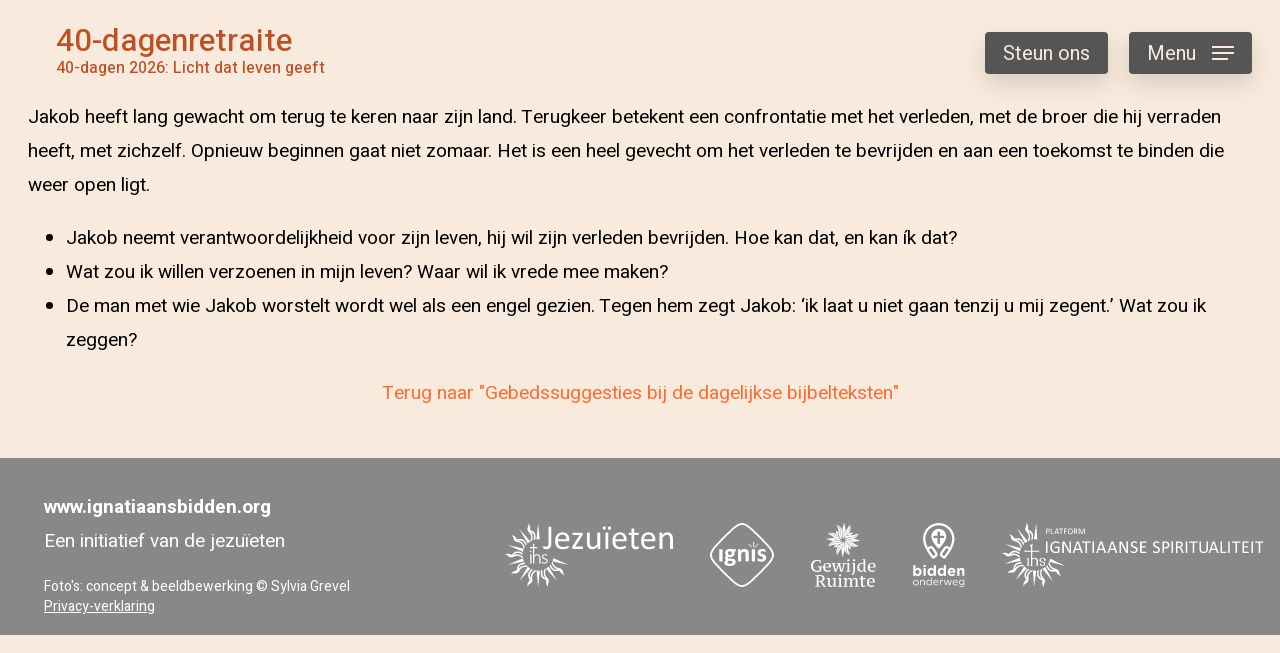

--- FILE ---
content_type: text/html; charset=UTF-8
request_url: https://ignatiaansbidden.org/4998-2/
body_size: 1859
content:
<!DOCTYPE html>
<html>
<head>
    <!-- Google Tag Manager -->
    <script>(function(w,d,s,l,i){w[l]=w[l]||[];w[l].push({'gtm.start':
    new Date().getTime(),event:'gtm.js'});var f=d.getElementsByTagName(s)[0],
    j=d.createElement(s),dl=l!='dataLayer'?'&l='+l:'';j.async=true;j.src=
    'https://www.googletagmanager.com/gtm.js?id='+i+dl;f.parentNode.insertBefore(j,f);
    })(window,document,'script','dataLayer','GTM-M5ZX45L');</script>
    <!-- End Google Tag Manager -->

    <meta charset="UTF-8">
    <title></title>
    <meta name="viewport" content="width=device-width, initial-scale=1, maximum-scale=1, user-scalable=0">
    <meta property="og:image" content="https://www.ignatiaansbidden.org/wp-content/themes/ib_theme_2021/images/IB_vasten2026_2.jpg" />
    <link rel="stylesheet" href="https://ignatiaansbidden.org/wp-content/themes/ib_theme_2021/style.css" type="text/css" />
</head>

<body >

<!-- Google Tag Manager (noscript) -->
<noscript><iframe src="https://www.googletagmanager.com/ns.html?id=GTM-M5ZX45L"
height="0" width="0" style="display:none;visibility:hidden"></iframe></noscript>
<!-- End Google Tag Manager (noscript) -->

<div id="topbar"></div>
<a class="floatingtitle" href="https://ignatiaansbidden.org">
    <p class="mt">40-dagenretraite</p>
    <p class="st">40-dagen 2026: Licht dat leven geeft</p>
</a>
<a id="steun_button" href="/steun-ons/">Steun ons</a>
<div id="menu">
    <div id="menu_button">Menu<span class="hmbrg"><div></div><div></div><div></div></span></div>
    <div id="menu_slideout">
        <span id="menu_close"></span>
        <div id="menu_links">
            <div><a href="https://ignatiaansbidden.org/">Home</a></div><div><a href="https://ignatiaansbidden.org/over-ons/">Over ons</a></div><div><a href="https://ignatiaansbidden.org/ignatiaans-gebed-en-spiritualiteit/">Ignatiaans gebed en spiritualiteit</a></div><div><a href="https://ignatiaansbidden.org/wat-is-een-online-retraite/">Wat is een digitale retraite?</a></div><div><a href="https://ignatiaansbidden.org/links/">Na de retraite verder</a></div><div><a href="https://ignatiaansbidden.org/links-2/">Links</a></div>            <div style="margin-top: 2rem;"><a href="/gastenboek/">Gastenboek</a></div>
            <div><a href="/deelgroepen/">Deelgroepen</a></div>
            <div><a href="/uitwisselingsgroepen/">Terugblik&shy;meditaties</a></div>
            <div><a href="/categorie/gebedstips/">Gebedstips</a></div>
            <div><a href="/categorie/geloofsimpulsen/">Geloofsimpulsen</a></div>
            <div><a href="/categorie/archief/">Gebedsmails</a></div>
            <div><a href="/categorie/citaten/">Citaten</a></div>
            <div><a href="/contact/">Contact</a></div>
        </div>
    </div>
</div>


<h1></h1>


<p>Jakob heeft lang gewacht om terug te keren naar zijn land. Terugkeer betekent een confrontatie met het verleden, met de broer die hij verraden heeft, met zichzelf. Opnieuw beginnen gaat niet zomaar. Het is een heel gevecht om het verleden te bevrijden en aan een toekomst te binden die weer open ligt. </p>



<ul class="wp-block-list"><li>Jakob neemt verantwoordelijkheid voor zijn leven, hij wil zijn verleden bevrijden. Hoe kan dat, en kan ík dat? </li><li>Wat zou ik willen verzoenen in mijn leven? Waar wil ik vrede mee maken?</li><li>De man met wie Jakob worstelt wordt wel als een engel gezien. Tegen hem zegt Jakob: ‘ik laat u niet gaan tenzij u mij zegent.’ Wat zou ik zeggen?</li></ul>


<p style="text-align: center;">
  <a href="https://ignatiaansbidden.org/categorie/dagelijksesuggesties/">Terug naar "Gebedssuggesties bij de dagelijkse bijbelteksten"</a>
</p>



<div id="footer">
    <div id="footer_container">
        <div class="footer_column">
            <p><strong>www.ignatiaansbidden.org</strong><br />Een initiatief van de jezuïeten</p>
            <p style="font-size: 14px; line-height: 20px;">Foto's: concept &amp; beeldbewerking © Sylvia Grevel<br /><a href="/algemene-verordening-gegevensbescherming/">Privacy-verklaring</a></p>
        </div>
        <div class="footer_column">
            <a href="https://www.jezuieten.org/" class="logo"><img src="https://ignatiaansbidden.org/wp-content/themes/ib_theme_2021/logos/jezuiten.svg" alt="Jezuieten"/></a>
            <a href="https://igniswebmagazine.nl/" class="logo"><img src="https://ignatiaansbidden.org/wp-content/themes/ib_theme_2021/logos/ignis.svg" alt="Ignis webmagazine"/></a>
            <a href="https://www.gewijderuimte.org/" class="logo"><img src="https://ignatiaansbidden.org/wp-content/themes/ib_theme_2021/logos/gewijderuimte.svg" alt="Gewijde Ruimte"/></a>
            <a href="https://biddenonderweg.org/" class="logo"><img src="https://ignatiaansbidden.org/wp-content/themes/ib_theme_2021/logos/biddenonderweg.svg" alt="bidden onderweg"/></a>
            <a href="https://platform-ignatiaanse-spiritualiteit.org/" class="logo"><img src="https://ignatiaansbidden.org/wp-content/themes/ib_theme_2021/logos/platform.svg" alt="Platform voor ignatiaanse spiritualiteit"/></a>
        </div>
    </div>
</div>

<script src="https://ignatiaansbidden.org/wp-content/themes/ib_theme_2021/js/main.js"></script>

</body>
</html>

--- FILE ---
content_type: application/javascript
request_url: https://ignatiaansbidden.org/wp-content/themes/ib_theme_2021/js/main.js
body_size: 316
content:
const debounce = (fn) => {
  let frame;
  return (...params) => {
    if (frame) { 
      cancelAnimationFrame(frame);
    }
    frame = requestAnimationFrame(() => {
      fn(...params);
    });
  } 
};


const detect_scroll = () => {
  document.body.classList.toggle('scrolled', window.scrollY > 12);
}
document.addEventListener('scroll', debounce(detect_scroll), { passive: true });
detect_scroll();

window.wait_for_mouseleave = false;
document.getElementById("menu").addEventListener('mouseenter', function(ev) {
  if (!window.wait_for_mouseleave) {
    document.body.classList.add('menu_open');
  }
});
document.getElementById("menu_button").addEventListener('mousedown', function(ev) {
  document.body.classList.add('menu_open');
});
document.getElementById("menu").addEventListener('mouseleave', function(ev) {
  document.body.classList.remove('menu_open');
  setTimeout(function() {
    window.wait_for_mouseleave = false;
  }, 500);
});
document.getElementById("menu_close").addEventListener('mousedown', function(ev) {
  ev.preventDefault();
  window.wait_for_mouseleave = true;
  document.body.classList.remove('menu_open');
});

--- FILE ---
content_type: image/svg+xml
request_url: https://ignatiaansbidden.org/wp-content/themes/ib_theme_2021/logos/gewijderuimte.svg
body_size: 62427
content:
<?xml version="1.0" encoding="UTF-8" standalone="no"?>
<!-- Generator: Adobe Illustrator 15.0.0, SVG Export Plug-In . SVG Version: 6.00 Build 0)  -->

<svg
   version="1.1"
   id="Layer_1"
   x="0px"
   y="0px"
   width="467.58701"
   height="457.91699"
   viewBox="0 0 467.58701 457.917"
   enable-background="new 0 0 841.891 595.279"
   xml:space="preserve"
   sodipodi:docname="gewijderuimte.svg"
   inkscape:version="1.1.1 (3bf5ae0d25, 2021-09-20)"
   xmlns:inkscape="http://www.inkscape.org/namespaces/inkscape"
   xmlns:sodipodi="http://sodipodi.sourceforge.net/DTD/sodipodi-0.dtd"
   xmlns="http://www.w3.org/2000/svg"
   xmlns:svg="http://www.w3.org/2000/svg"><defs
   id="defs137" /><sodipodi:namedview
   id="namedview135"
   pagecolor="#ffffff"
   bordercolor="#666666"
   borderopacity="1.0"
   inkscape:pageshadow="2"
   inkscape:pageopacity="0.0"
   inkscape:pagecheckerboard="0"
   showgrid="false"
   fit-margin-top="0"
   fit-margin-left="0"
   fit-margin-right="0"
   fit-margin-bottom="0"
   inkscape:zoom="1.3136697"
   inkscape:cx="-4.567358"
   inkscape:cy="256.53327"
   inkscape:window-width="1920"
   inkscape:window-height="986"
   inkscape:window-x="-11"
   inkscape:window-y="-11"
   inkscape:window-maximized="1"
   inkscape:current-layer="Layer_1" />
<g
   id="g98"
   transform="translate(-159.241,-41.112)">
	<g
   id="g4">
		<path
   fill="#ffffff"
   d="m 389.628,122.666 h -0.95 c 0.151,-1.877 0.315,-3.721 0.497,-5.57 h 0.453 v -6.007 c 0.244,-0.805 0.905,-3.14 0.47,-4.63 h -0.47 v -5.558 h -0.453 v -2.817 h -0.497 v -1.838 h -0.449 v -1.375 h -0.486 v -1.396 h -0.467 v -1.381 h -0.46 c -0.484,-1.026 -1.446,-3.871 -0.952,-5.578 h 0.481 v -3.694 h 0.471 v -1.86 h 0.46 v -2.324 h 0.467 v -1.834 h 0.486 V 74.94 h 0.449 c 0.497,-2.155 0.95,-4.311 1.42,-6.494 h 0.497 v -1.368 h 0.448 c 0.482,-2.026 0.972,-4.028 1.415,-6.012 h 0.47 v -1.41 h 0.479 v -1.392 h 0.485 V 56.87 h 0.462 v -1.392 h 0.463 c 0.146,-0.908 0.336,-1.845 0.474,-2.759 h 0.457 c 1.342,-3.65 1.452,-7.631 2.844,-11.132 0.472,-0.147 0.947,-0.322 1.401,-0.475 v 0.475 c 1.69,1.512 0.694,2.703 1.426,5.103 h 0.481 v 3.242 h 0.459 v 2.787 c 1.836,6.168 1.955,13.76 3.761,19.91 v 3.225 h 0.468 v 2.782 h 0.495 v 3.258 h 0.466 v 3.225 h 0.482 c 0.146,3.275 0.297,6.493 0.433,9.752 h -0.433 c -0.371,1.418 -1.473,2.753 -2.368,3.693 -0.325,0.15 -0.634,0.305 -0.927,0.446 v 0.934 h -0.489 c -0.329,0.468 -0.624,0.957 -0.948,1.414 -0.475,0.295 -0.938,0.617 -1.397,0.913 v 0.925 c -0.787,0.618 -1.602,1.259 -2.361,1.863 v 0.916 c -0.477,0.317 -0.947,0.627 -1.438,0.913 v 0.944 c -0.444,0.307 -0.929,0.637 -1.385,0.917 v 0.922 c -0.325,0.171 -0.632,0.329 -0.968,0.494 v 0.922 c -0.295,0.14 -0.595,0.29 -0.931,0.436 v 0.938 c -0.311,0.146 -0.629,0.316 -0.925,0.452 -0.172,0.631 -0.331,1.233 -0.485,1.869 -0.312,0.152 -0.599,0.291 -0.948,0.462 v 0.903 h -0.443 v 0.946 h -0.488 v 0.932 h -0.482 v 1.383 c -0.553,1.237 -1.176,1.289 -1.42,3.258"
   id="path2" />
	</g>
	<g
   id="g8">
		<path
   fill="#ffffff"
   d="m 350.52,55.479 c 2.024,0.112 3.727,0.645 5.188,1.392 v 0.487 h 0.949 v 0.451 c 0.617,0.173 1.251,0.312 1.857,0.454 0.18,0.312 0.329,0.605 0.477,0.94 h 0.947 c 0.158,0.287 0.321,0.597 0.483,0.917 h 0.929 c 0.487,0.612 0.953,1.231 1.416,1.853 h 0.956 c 1.726,1.864 3.45,3.701 5.194,5.562 0.755,0.591 1.563,1.241 2.357,1.83 v 0.942 c 0.604,0.471 1.239,0.913 1.861,1.373 v 0.95 c 0.48,0.3 0.945,0.604 1.422,0.918 v 0.942 c 0.469,0.281 0.932,0.625 1.423,0.909 v 0.914 c 0.295,0.163 0.627,0.321 0.915,0.488 v 0.926 c 0.348,0.161 0.642,0.299 0.933,0.464 0.188,0.444 0.34,0.938 0.497,1.386 h 0.487 c 0.145,0.606 0.287,1.236 0.457,1.849 0.316,0.152 0.613,0.307 0.945,0.469 0.309,0.928 0.639,1.84 0.95,2.773 h 0.446 v 0.915 h 0.478 c 0.289,0.934 0.626,1.861 0.966,2.812 h 0.442 c 1.258,4.001 2.516,7.988 3.775,12.018 v 4.19 h 0.467 c 0.41,1.373 -0.248,3.46 -0.467,4.147 v 4.163 h -0.46 v 3.701 h -0.472 c -0.156,2.794 -0.329,5.566 -0.48,8.354 h -0.456 c -0.323,5.387 -0.649,10.788 -0.954,16.192 h -2.361 c -0.729,-1.135 -1.332,-0.697 -1.874,-1.373 v -0.913 c -0.332,-0.17 -0.629,-0.312 -0.945,-0.459 v -0.961 h -0.457 c -0.165,-0.605 -0.31,-1.227 -0.487,-1.852 h -0.497 c -0.291,-1.373 -0.585,-2.769 -0.933,-4.146 h -0.446 v -2.334 h -0.469 v -2.759 h -0.491 V 123.1 h -0.463 v -5.075 h -0.469 v -6.503 c -0.303,-5.548 -0.645,-11.111 -0.94,-16.652 h -0.479 v -2.775 h -0.451 V 89.77 h -0.496 v -2.323 h -0.472 c -0.161,-1.071 -0.292,-2.166 -0.443,-3.239 h -0.489 v -1.384 h -0.479 v -1.396 h -0.466 c -0.17,-0.932 -0.313,-1.849 -0.463,-2.789 h -0.462 v -0.908 h -0.479 v -1.414 h -0.493 c -0.302,-0.914 -0.607,-1.822 -0.92,-2.767 h -0.484 v -0.918 h -0.459 c -0.188,-0.629 -0.324,-1.264 -0.476,-1.854 -0.309,-0.148 -0.643,-0.289 -0.957,-0.471 v -0.942 c -0.307,-0.155 -0.606,-0.29 -0.929,-0.451 v -0.932 c -0.333,-0.146 -0.632,-0.305 -0.956,-0.447 v -0.938 c -0.463,-0.296 -0.928,-0.623 -1.415,-0.922 V 64.76 c -0.632,-0.466 -1.255,-0.922 -1.862,-1.406 -2.419,-2.375 -5.188,-6.037 -8.969,-6.947 v -0.928 z"
   id="path6" />
	</g>
	<g
   id="g12">
		<path
   fill="#ffffff"
   d="m 391.525,151.833 c -2.059,-0.54 -1.836,-1.753 -2.85,-3.232 -0.296,-0.178 -0.616,-0.337 -0.936,-0.484 -0.152,-0.756 -0.308,-1.517 -0.467,-2.302 h -0.46 v -1.396 c -1.677,-4.57 -0.628,-9.52 0.927,-13.433 0.178,-0.914 0.318,-1.86 0.486,-2.775 h 0.448 v -0.93 h 0.498 v -1.404 h 0.453 v -0.906 h 0.47 v -0.906 h 0.496 v -0.962 l 0.933,-0.92 v -0.929 c 0.288,-0.153 0.622,-0.287 0.933,-0.451 0.351,-0.923 0.638,-1.856 0.948,-2.775 0.312,-0.16 0.618,-0.301 0.947,-0.467 v -0.943 c 0.298,-0.141 0.609,-0.288 0.937,-0.468 v -0.903 c 0.312,-0.171 0.62,-0.31 0.945,-0.462 v -0.923 c 0.479,-0.306 0.936,-0.653 1.419,-0.946 V 112 c 0.301,-0.152 0.628,-0.3 0.937,-0.476 V 110.6 c 0.621,-0.434 1.277,-0.928 1.878,-1.374 0.173,-0.476 0.311,-0.934 0.497,-1.393 0.3,-0.158 0.597,-0.314 0.935,-0.459 v -0.916 c 1.091,-0.953 2.194,-1.855 3.287,-2.812 v -0.909 c 0.933,-0.763 1.896,-1.544 2.844,-2.318 0.758,-0.934 1.562,-1.854 2.332,-2.783 0.471,-0.301 0.935,-0.601 1.422,-0.921 v -0.927 c 0.771,-0.613 1.567,-1.229 2.344,-1.867 v -0.909 c 0.627,-0.469 1.263,-0.917 1.895,-1.399 v -0.926 c 0.451,-0.289 0.95,-0.632 1.428,-0.918 v -0.914 h 0.464 c 0.146,-0.46 0.286,-0.94 0.475,-1.409 0.479,-0.306 0.931,-0.617 1.394,-0.929 0.17,-0.619 0.323,-1.237 0.482,-1.849 0.312,-0.171 0.631,-0.297 0.946,-0.463 v -0.918 c 0.318,-0.153 0.642,-0.29 0.938,-0.466 v -0.928 c 0.32,-0.162 0.634,-0.315 0.943,-0.469 0.296,-0.932 0.645,-1.849 0.938,-2.789 0.332,-0.153 0.633,-0.298 0.948,-0.444 v -0.93 h 0.473 v -0.922 l 0.942,-0.94 v -0.908 c 0.309,-0.161 0.62,-0.307 0.949,-0.482 0.152,-0.615 0.306,-1.227 0.444,-1.852 h 0.495 c 0.149,-0.624 0.288,-1.24 0.476,-1.852 h 0.447 V 68.91 h 0.468 v -0.932 h 0.484 c 0.317,-0.905 0.645,-1.852 0.947,-2.76 h 0.456 v -1.385 h 0.477 c 0.157,-0.628 0.33,-1.255 0.487,-1.864 h 0.449 c 0.649,-1.853 1.275,-3.705 1.896,-5.567 0.312,0.167 0.626,0.301 0.933,0.465 0.992,1.999 2.141,4.195 2.838,6.482 v 7.425 h -0.449 v 2.771 h -0.48 v 2.307 h -0.493 v 1.408 h -0.446 v 1.867 h -0.477 c -0.162,0.91 -0.29,1.831 -0.491,2.765 h -0.479 c -0.142,0.606 -0.312,1.239 -0.454,1.84 h -0.468 v 1.385 h -0.472 c -0.307,0.94 -0.628,1.875 -0.956,2.795 h -0.449 v 0.94 h -0.487 v 0.914 h -0.477 v 0.918 h -0.456 c -0.153,0.635 -0.304,1.228 -0.462,1.856 h -0.485 c -0.16,0.469 -0.316,0.933 -0.484,1.378 -0.312,0.171 -0.632,0.321 -0.915,0.474 -0.188,0.621 -0.325,1.24 -0.476,1.852 -0.495,0.298 -0.939,0.621 -1.429,0.953 -0.152,0.438 -0.287,0.885 -0.461,1.365 h -0.474 v 0.922 c -0.307,0.161 -0.633,0.29 -0.941,0.463 -0.138,0.471 -0.315,0.952 -0.464,1.409 -0.484,0.295 -0.948,0.617 -1.424,0.913 v 0.925 c -1.095,0.911 -2.197,1.863 -3.312,2.779 v 0.913 c -2.178,2.022 -4.391,4.04 -6.586,6.024 v 0.946 c -0.639,0.457 -1.27,0.923 -1.897,1.385 v 0.903 c -0.641,0.468 -1.235,0.946 -1.867,1.411 v 0.918 c -0.297,0.162 -0.642,0.32 -0.967,0.468 v 0.935 c -0.433,0.3 -0.915,0.629 -1.381,0.923 v 0.931 c -0.337,0.148 -0.63,0.293 -0.963,0.449 -0.157,0.483 -0.291,0.92 -0.457,1.413 h -0.476 v 0.91 c -0.312,0.148 -0.642,0.297 -0.94,0.465 -0.152,0.604 -0.329,1.232 -0.497,1.86 -0.291,0.152 -0.604,0.292 -0.926,0.451 -0.16,0.634 -0.328,1.233 -0.465,1.844 -0.318,0.157 -0.611,0.335 -0.94,0.476 v 0.908 h -0.452 v 0.95 h -0.498 v 0.931 l -0.93,0.916 v 0.927 c -0.326,0.161 -0.637,0.313 -0.947,0.488 -0.174,0.587 -0.309,1.197 -0.491,1.838 h -0.444 c -0.166,0.61 -0.305,1.229 -0.483,1.858 h -0.456 v 1.372 h -0.479 v 0.928 h -0.488 c -0.295,0.934 -0.595,1.841 -0.931,2.77 h -0.463 v 1.399 h -0.462 v 0.928 h -0.485 v 1.386 h -0.479 c -0.471,1.568 -0.915,3.102 -1.404,4.636"
   id="path10" />
	</g>
	<g
   id="g16">
		<path
   fill="#ffffff"
   d="m 439.113,56.87 c 0.477,0.157 0.94,0.31 1.438,0.487 0.933,1.998 1.849,3.995 2.805,5.995 v 2.321 h 0.473 v 2.771 h 0.478 v 15.29 h -0.478 c -0.329,2.945 -0.641,5.887 -0.938,8.81 H 442.4 v 1.852 h -0.463 v 1.852 h -0.453 v 1.391 h -0.48 c -0.153,1.079 -0.312,2.141 -0.451,3.266 h -0.496 v 0.905 h -0.465 c -0.168,0.932 -0.31,1.841 -0.477,2.796 h -0.474 c -0.295,0.902 -0.623,1.855 -0.93,2.771 h -0.494 v 0.918 h -0.446 c -0.306,0.934 -0.639,1.874 -0.968,2.781 -0.307,0.153 -0.619,0.305 -0.933,0.449 -0.142,0.642 -0.298,1.255 -0.468,1.886 -0.472,0.292 -0.939,0.593 -1.428,0.908 v 0.928 c -0.449,0.318 -0.938,0.618 -1.413,0.903 v 0.946 c -1.086,0.932 -2.201,1.851 -3.278,2.784 -0.317,0.458 -0.635,0.909 -0.939,1.374 h -0.949 c -0.156,0.303 -0.324,0.628 -0.474,0.929 -0.47,0.167 -0.941,0.325 -1.405,0.483 -0.484,0.593 -0.948,1.222 -1.424,1.84 h -0.943 c -0.461,0.636 -0.938,1.231 -1.4,1.861 h -0.967 c -0.295,0.464 -0.605,0.914 -0.914,1.396 h -0.953 c -0.494,0.586 -0.94,1.221 -1.439,1.838 h -0.915 c -0.636,0.756 -1.27,1.562 -1.916,2.295 h -0.924 c -0.162,0.322 -0.299,0.641 -0.479,0.941 h -0.454 c -0.151,0.326 -0.327,0.633 -0.487,0.922 h -0.935 c -0.623,0.787 -1.229,1.549 -1.899,2.322 h -0.915 c -0.803,0.935 -1.586,1.852 -2.36,2.795 -1.361,0.961 -1.89,0.696 -2.828,2.286 -0.533,-0.36 -0.084,0.058 -0.459,-0.445 -1.258,-0.79 -1.442,-2.151 -1.432,-4.158 0.645,-1.838 1.278,-3.722 1.891,-5.572 0.305,-0.151 0.632,-0.304 0.938,-0.478 0.324,-0.908 0.619,-1.851 0.948,-2.746 0.3,-0.149 0.629,-0.322 0.94,-0.481 v -0.915 c 0.476,-0.317 0.933,-0.629 1.399,-0.938 v -0.922 c 0.325,-0.154 0.646,-0.299 0.961,-0.441 v -0.962 c 0.629,-0.437 1.24,-0.92 1.882,-1.369 v -0.943 c 0.78,-0.609 1.571,-1.232 2.354,-1.844 v -0.919 c 1.567,-1.411 3.139,-2.781 4.688,-4.166 0.175,-0.452 0.349,-0.946 0.499,-1.398 0.306,-0.171 0.631,-0.297 0.94,-0.463 0.624,-0.771 1.262,-1.535 1.867,-2.326 1.254,-1.067 2.518,-2.153 3.786,-3.214 v -0.953 c 0.632,-0.445 1.274,-0.902 1.885,-1.397 v -0.911 c 0.47,-0.292 0.942,-0.598 1.403,-0.925 v -0.913 c 0.642,-0.457 1.26,-0.938 1.903,-1.41 v -0.938 c 0.283,-0.143 0.603,-0.296 0.915,-0.446 V 97.64 c 0.324,-0.133 0.651,-0.301 0.971,-0.438 V 96.25 c 0.309,-0.147 0.611,-0.289 0.918,-0.457 v -0.918 c 0.325,-0.168 0.634,-0.312 0.964,-0.477 0.304,-0.919 0.597,-1.852 0.938,-2.782 0.29,-0.146 0.631,-0.291 0.939,-0.469 0.468,-1.375 0.922,-2.749 1.399,-4.149 h 0.492 c 0.17,-0.62 0.312,-1.255 0.476,-1.875 h 0.446 v -1.385 c 3.229,-7.199 5.401,-18.277 1.898,-26.868"
   id="path14" />
	</g>
	<g
   id="g20">
		<path
   fill="#ffffff"
   d="m 346.76,58.264 c 2.474,0.478 5.21,1.167 7.051,2.312 0.159,0.308 0.342,0.625 0.483,0.953 h 0.944 c 0.469,0.598 0.924,1.23 1.418,1.823 0.465,0.323 0.934,0.622 1.418,0.916 v 0.953 c 0.619,0.452 1.26,0.908 1.863,1.374 v 0.938 c 0.322,0.144 0.647,0.302 0.947,0.447 v 0.932 c 0.313,0.16 0.641,0.296 0.952,0.451 0.146,0.642 0.293,1.265 0.466,1.855 0.324,0.177 0.638,0.313 0.945,0.46 0.141,0.65 0.312,1.25 0.474,1.868 h 0.456 c 0.312,0.943 0.645,1.853 0.975,2.793 h 0.454 v 1.388 h 0.476 v 0.908 h 0.459 c 0.149,0.94 0.339,1.874 0.484,2.789 h 0.461 v 0.908 h 0.459 v 1.399 h 0.493 v 1.85 h 0.479 v 1.861 h 0.434 v 1.857 h 0.505 v 1.841 h 0.452 v 2.332 h 0.479 v 2.771 h 0.485 v 4.174 h 0.448 v 10.669 c 0.639,4.929 1.266,9.878 1.897,14.788 1.727,6.02 3.475,12.057 5.195,18.095 h 0.457 v 0.915 h 0.465 c 0.149,0.928 0.309,1.852 0.481,2.771 h 0.458 c 0.18,0.606 0.321,1.233 0.491,1.871 h 0.446 v 1.397 h 0.479 v 0.907 h 0.487 v 1.382 c 0.555,1.26 1.148,1.302 1.404,3.24 -3.096,-0.047 -6.58,-0.663 -8.493,-1.824 -0.146,-0.328 -0.302,-0.632 -0.463,-0.925 h -0.944 c -0.312,-0.491 -0.644,-0.938 -0.944,-1.406 h -0.947 c -0.312,-0.467 -0.633,-0.919 -0.919,-1.374 h -0.485 v -0.951 c -0.628,-0.446 -1.258,-0.902 -1.868,-1.374 v -0.942 c -0.326,-0.149 -0.646,-0.298 -0.972,-0.458 -0.143,-0.601 -0.302,-1.222 -0.459,-1.821 -0.312,-0.177 -0.605,-0.354 -0.945,-0.491 v -0.915 h -0.459 c -0.188,-0.631 -0.323,-1.233 -0.476,-1.856 h -0.454 v -1.396 h -0.503 v -1.395 h -0.472 v -0.905 h -0.456 v -1.401 h -0.474 v -1.41 h -0.482 v -1.854 h -0.463 v -1.855 h -0.466 v -1.832 h -0.487 v -1.854 h -0.465 v -2.783 h -0.464 v -2.762 h -0.483 v -3.72 h -0.45 v -5.086 h -0.497 v -11.589 c -0.781,-5.072 -1.548,-10.177 -2.334,-15.277 -1.899,-6.18 -3.783,-12.361 -5.67,-18.55 h -0.468 v -0.91 h -0.468 v -1.403 h -0.456 v -0.908 h -0.485 V 63.84 h -0.467 c -0.618,-1.866 -1.254,-3.719 -1.882,-5.576"
   id="path18" />
	</g>
	<g
   id="g24">
		<path
   fill="#ffffff"
   d="m 338.756,94.396 c 4.114,0.43 6.146,3.741 8.492,6.024 1.233,1.067 2.499,2.18 3.739,3.229 v 0.955 c 0.636,0.457 1.264,0.902 1.887,1.373 v 0.913 c 0.308,0.159 0.641,0.312 0.938,0.485 v 0.918 c 0.342,0.178 0.636,0.312 0.946,0.458 0.152,0.619 0.312,1.251 0.481,1.85 h 0.469 v 0.924 h 0.455 v 1.391 h 0.494 v 2.785 h 0.465 v 5.09 h 0.469 c 0.317,4.014 0.619,8.046 0.925,12.049 -2.004,-0.539 -1.6,-1.454 -2.808,-2.328 h -0.95 c -1.243,-1.384 -2.507,-2.746 -3.771,-4.143 h -0.937 c -0.151,-0.318 -0.305,-0.63 -0.455,-0.939 -0.651,-0.457 -1.264,-0.922 -1.897,-1.363 v -0.962 c -1.085,-0.92 -2.192,-1.849 -3.297,-2.765 v -0.929 c -0.318,-0.147 -0.623,-0.312 -0.949,-0.464 v -0.919 c -0.314,-0.16 -0.65,-0.321 -0.937,-0.467 v -0.943 c -0.298,-0.141 -0.628,-0.288 -0.946,-0.468 v -0.903 h -0.483 v -0.928 h -0.468 v -1.403 h -0.464 v -1.84 c -1.041,-3.276 1.059,-7.017 0,-10.654 -0.491,-1.742 -1.216,-4.038 -1.398,-6.026"
   id="path22" />
	</g>
	<g
   id="g28">
		<path
   fill="#ffffff"
   d="m 463.172,109.227 c -0.953,4.074 -4.067,6.293 -6.612,8.801 -1.093,1.234 -2.224,2.481 -3.306,3.706 h -0.956 c -0.459,0.616 -0.915,1.235 -1.374,1.862 h -0.982 c -0.296,0.469 -0.619,0.91 -0.935,1.375 -0.932,0.324 -1.896,0.604 -2.85,0.906 v 0.49 h -0.915 v 0.464 c -7.052,0.782 -14.137,1.519 -21.212,2.295 0.422,-1.503 1.463,-2.18 2.363,-3.249 h 0.461 v -0.906 h 0.488 c 0.306,-0.465 0.622,-0.906 0.939,-1.375 0.476,-0.337 0.923,-0.627 1.391,-0.93 v -0.934 c 0.803,-0.633 1.582,-1.225 2.364,-1.854 0.938,-1.081 1.894,-2.175 2.832,-3.265 0.454,-0.14 0.933,-0.287 1.425,-0.467 0.476,-0.585 0.922,-1.213 1.416,-1.831 h 0.93 c 0.156,-0.315 0.308,-0.616 0.474,-0.908 h 0.94 c 0.163,-0.337 0.312,-0.631 0.496,-0.947 0.598,-0.171 1.245,-0.297 1.849,-0.463 v -0.476 h 0.956 v -0.436 h 1.403 v -0.488 h 2.353 c 2.623,-0.743 6.666,0.924 9.919,0 1.752,-0.492 3.96,-1.172 6.143,-1.37"
   id="path26" />
	</g>
	<g
   id="g32">
		<path
   fill="#ffffff"
   d="m 340.154,138.418 v -0.961 c -2.188,-1.826 -4.409,-3.697 -6.582,-5.562 -0.46,-0.586 -0.953,-1.213 -1.438,-1.832 h -0.935 c -0.621,-0.78 -1.257,-1.557 -1.861,-2.301 h -0.971 c -0.306,-0.481 -0.634,-0.933 -0.944,-1.396 -0.467,-0.164 -0.92,-0.318 -1.404,-0.49 -0.146,-0.305 -0.298,-0.582 -0.485,-0.906 h -0.921 c -0.167,-0.315 -0.321,-0.619 -0.474,-0.906 h -0.949 c -0.146,-0.333 -0.308,-0.637 -0.449,-0.962 h -0.967 c -0.168,-0.302 -0.301,-0.595 -0.465,-0.92 -0.622,-0.156 -1.253,-0.301 -1.882,-0.449 -0.149,-0.312 -0.292,-0.633 -0.456,-0.943 -0.964,-0.28 -1.895,-0.609 -2.83,-0.909 v -0.471 h -0.947 v -0.464 c -0.947,-0.306 -1.896,-0.63 -2.812,-0.919 v -0.467 h -1.433 v -0.465 h -0.97 v -0.479 h -1.381 v -0.468 h -1.433 V 115.7 h -1.423 v -0.454 h -1.875 c -6.194,-2.062 -14.594,-2.406 -20.745,0 v -0.928 c 0.915,-0.498 1.939,-1.479 2.828,-1.855 h 1.428 V 112 h 0.961 v -0.476 h 1.881 v -0.436 h 2.335 c 3.479,-1.036 11.092,-1.577 15.09,-0.488 h 4.229 v 0.488 h 3.316 v 0.436 h 2.359 V 112 h 2.338 v 0.463 h 1.883 v 0.452 h 1.416 v 0.495 c 1.102,0.146 2.194,0.292 3.313,0.451 v 0.457 h 0.92 v 0.466 c 0.944,0.152 1.915,0.291 2.841,0.462 v 0.454 c 0.639,0.165 1.262,0.317 1.87,0.449 v 0.468 c 1.438,0.479 2.843,0.943 4.248,1.41 0.158,0.289 0.329,0.613 0.457,0.919 0.646,0.15 1.278,0.315 1.917,0.464 v 0.471 c 0.458,0.14 0.935,0.3 1.398,0.458 0.151,0.321 0.316,0.629 0.464,0.916 h 0.951 c 0.311,0.479 0.648,0.929 0.946,1.412 h 0.937 c 1.097,1.222 2.204,2.476 3.309,3.701 0.628,0.464 1.265,0.915 1.884,1.396 v 0.896 c 0.467,0.323 0.952,0.623 1.408,0.94 v 0.908 c 0.468,0.325 0.936,0.653 1.403,0.95 v 0.931 c 0.489,0.306 0.942,0.622 1.418,0.916 v 0.927 c 0.641,0.458 1.278,0.936 1.884,1.397 0.152,0.451 0.312,0.929 0.481,1.386 0.316,0.153 0.638,0.293 0.973,0.44 v 0.961 c 0.584,0.459 1.231,0.904 1.863,1.372 v 0.928 c 0.619,0.445 1.26,0.934 1.863,1.396 0.158,0.444 0.321,0.929 0.483,1.373 0.298,0.159 0.636,0.325 0.929,0.484 v 0.915 c 0.78,0.599 1.591,1.225 2.372,1.852 1.49,2.043 2.458,4.279 4.717,5.562 -0.406,0.501 0.063,0.059 -0.493,0.47 -0.842,1.288 -2.471,1.43 -4.696,1.361 v -0.425 c -0.945,-0.174 -1.898,-0.325 -2.827,-0.491 v -0.445 h -0.935 v -0.47 h -0.941 v -0.467 h -0.956 v -0.452 c -0.641,-0.162 -1.251,-0.311 -1.883,-0.455 -0.151,-0.32 -0.29,-0.627 -0.469,-0.951 h -0.944 c -0.143,-0.302 -0.324,-0.615 -0.483,-0.902 h -0.938 c -0.152,-0.308 -0.329,-0.648 -0.476,-0.957 -0.453,-0.141 -0.942,-0.286 -1.411,-0.458 -0.468,-0.595 -0.937,-1.225 -1.392,-1.843 h -0.952 c -0.619,-0.789 -1.256,-1.542 -1.885,-2.327 h -0.953 c -0.149,-0.289 -0.301,-0.585 -0.464,-0.929 h -0.482 c -1.473,-1.397 -2.418,-3.538 -4.701,-4.139"
   id="path30" />
	</g>
	<g
   id="g36">
		<path
   fill="#ffffff"
   d="m 289.724,115.699 c 12.94,-0.244 21.465,3.967 29.246,8.807 0.615,0.148 1.23,0.297 1.872,0.465 0.137,0.324 0.326,0.603 0.466,0.906 h 0.928 v 0.49 c 0.504,0.145 0.953,0.289 1.42,0.464 0.171,0.292 0.321,0.609 0.482,0.933 h 0.94 c 0.305,0.447 0.642,0.896 0.938,1.362 h 0.953 c 0.159,0.335 0.312,0.621 0.451,0.938 h 0.944 c 0.971,1.1 1.896,2.154 2.832,3.242 h 0.935 c 2.68,2.775 5.383,5.57 8.021,8.345 h 0.932 c 0.643,0.764 1.271,1.547 1.897,2.32 h 0.951 c 0.299,0.447 0.613,0.915 0.925,1.406 h 0.946 c 0.344,0.437 0.629,0.892 0.953,1.359 h 0.938 c 0.326,0.461 0.635,0.919 0.945,1.377 h 0.952 c 0.15,0.309 0.304,0.649 0.455,0.957 h 0.937 c 0.171,0.287 0.326,0.604 0.469,0.902 0.489,0.147 0.942,0.324 1.44,0.467 v 0.484 h 0.914 v 0.455 h 0.946 c 0.152,0.301 0.312,0.619 0.481,0.919 0.924,0.288 1.883,0.617 2.836,0.915 0.135,0.317 0.293,0.63 0.472,0.916 0.941,0.344 1.876,0.641 2.805,0.938 0.176,0.312 0.335,0.639 0.487,0.935 0.929,0.285 1.885,0.611 2.812,0.918 v 0.478 h 0.957 v 0.454 h 0.935 v 0.462 c 0.945,0.303 1.897,0.621 2.838,0.934 v 0.448 h 1.406 v 0.466 c 0.642,0.15 1.258,0.312 1.9,0.459 v 0.491 h 1.396 v 0.461 c 0.64,0.149 1.261,0.298 1.898,0.449 v 0.463 h 1.399 v 0.465 c 0.754,0.304 1.279,0.216 1.89,0.478 -0.17,0.291 -0.312,0.597 -0.457,0.918 -2.252,1.089 -4.127,2.881 -6.623,3.701 h -2.335 v 0.46 c -3.401,0.94 -8.359,-0.732 -10.367,-1.368 -1.12,-0.166 -2.214,-0.331 -3.325,-0.469 v -0.493 c -0.606,-0.156 -1.253,-0.293 -1.868,-0.447 v -0.448 h -1.397 v -0.473 c -0.646,-0.144 -1.273,-0.309 -1.909,-0.463 v -0.462 c -0.619,-0.165 -1.24,-0.311 -1.877,-0.456 -0.166,-0.332 -0.326,-0.618 -0.467,-0.941 -0.619,-0.168 -1.257,-0.313 -1.885,-0.463 -0.146,-0.3 -0.324,-0.617 -0.491,-0.91 -0.611,-0.164 -1.251,-0.34 -1.866,-0.491 -0.168,-0.309 -0.336,-0.604 -0.467,-0.925 h -0.951 c -0.183,-0.297 -0.321,-0.592 -0.468,-0.926 h -0.946 c -0.301,-0.456 -0.61,-0.918 -0.951,-1.372 h -0.929 c -0.312,-0.478 -0.639,-0.943 -0.935,-1.396 h -0.96 c -0.279,-0.462 -0.632,-0.935 -0.957,-1.373 h -0.932 c -0.46,-0.642 -0.932,-1.25 -1.399,-1.861 h -0.936 c -0.953,-1.088 -1.888,-2.182 -2.832,-3.241 h -0.94 c -2.669,-2.79 -5.354,-5.557 -8.026,-8.364 h -0.931 c -0.642,-0.745 -1.257,-1.528 -1.873,-2.286 h -0.963 c -0.315,-0.459 -0.603,-0.943 -0.931,-1.42 h -0.937 c -0.185,-0.287 -0.339,-0.605 -0.486,-0.897 h -0.944 c -0.464,-0.641 -0.915,-1.251 -1.413,-1.868 h -0.914 c -0.186,-0.297 -0.339,-0.633 -0.506,-0.932 h -0.927 c -0.189,-0.289 -0.335,-0.596 -0.485,-0.922 -0.628,-0.143 -1.229,-0.302 -1.864,-0.447 -0.173,-0.322 -0.345,-0.633 -0.466,-0.931 -0.641,-0.149 -1.278,-0.297 -1.892,-0.474 -0.186,-0.304 -0.323,-0.63 -0.498,-0.923 -0.456,-0.15 -0.944,-0.316 -1.387,-0.463 v -0.476 h -0.953 l -0.954,-0.915 h -0.935 v -0.447 h -0.947 v -0.48 c -0.622,-0.159 -1.254,-0.299 -1.888,-0.451 -0.156,-0.319 -0.311,-0.628 -0.446,-0.954 -0.646,-0.14 -1.271,-0.304 -1.907,-0.449 v -0.457 c -0.938,-0.314 -1.866,-0.619 -2.823,-0.906 v -0.469 h -1.396 v -0.493 h -0.963 v -0.437 c -0.635,-0.158 -1.232,-0.316 -1.871,-0.483 v -0.449 h -1.409 v -0.479 c -0.626,-0.153 -1.27,-0.287 -1.911,-0.465 v -0.451 h -1.406 v -0.458 c -0.729,-0.313 -1.266,-0.222 -1.873,-0.471 v -0.463 c 0.607,-0.307 0.645,-0.746 0.938,-0.92 h 0.936 c 0.166,-0.321 0.326,-0.617 0.49,-0.932 0.783,-0.162 1.559,-0.312 2.344,-0.479 v -0.468 h 2.345 v -0.45 z"
   id="path34" />
	</g>
	<g
   id="g40">
		<path
   fill="#ffffff"
   d="m 498.978,116.616 c -0.219,5.425 -2.882,7.45 -5.664,10.215 -0.627,0.742 -1.266,1.519 -1.869,2.295 h -0.964 c -0.17,0.335 -0.325,0.621 -0.511,0.938 -0.414,0.146 -0.949,0.293 -1.377,0.445 v 0.478 h -0.964 c -0.143,0.323 -0.311,0.619 -0.448,0.909 -0.971,0.322 -1.886,0.641 -2.84,0.941 v 0.469 h -0.968 v 0.445 h -0.876 v 0.48 h -0.984 v 0.488 c -0.915,0.289 -1.9,0.587 -2.834,0.885 v 0.477 c -0.922,0.148 -1.861,0.31 -2.812,0.478 v 0.457 h -1.418 v 0.44 h -1.412 v 0.477 h -1.381 v 0.484 h -1.927 v 0.431 c -1.249,0.17 -2.534,0.325 -3.772,0.475 v 0.468 h -2.784 v 0.476 h -2.843 v 0.452 h -3.771 v 0.445 h -11.797 v 0.487 h -5.173 v 0.463 h -3.787 v 0.444 h -2.827 v 0.464 h -2.331 v 0.466 h -2.36 c -5.814,1.714 -11.636,3.398 -17.45,5.112 v 0.472 h -0.916 v 0.456 c -0.955,0.146 -1.899,0.312 -2.835,0.446 v 0.467 h -0.963 v 0.484 h -1.384 v 0.455 h -0.986 v 0.452 c -1.332,0.691 -2.963,1.204 -4.688,1.382 0.477,-2.289 0.931,-4.614 1.406,-6.945 h 0.497 v -0.892 c 0.3,-0.177 0.6,-0.354 0.935,-0.491 v -0.915 c 0.3,-0.159 0.596,-0.325 0.924,-0.483 v -0.93 c 0.32,-0.145 0.655,-0.303 0.926,-0.444 0.797,-0.95 1.588,-1.849 2.37,-2.791 h 0.963 c 0.297,-0.475 0.608,-0.904 0.936,-1.39 0.624,-0.146 1.266,-0.321 1.899,-0.477 0.145,-0.287 0.293,-0.605 0.445,-0.897 0.639,-0.168 1.271,-0.328 1.876,-0.478 v -0.477 c 0.634,-0.133 1.272,-0.298 1.89,-0.438 v -0.446 c 0.796,-0.175 1.568,-0.327 2.346,-0.488 v -0.48 c 0.945,-0.14 1.914,-0.281 2.845,-0.445 v -0.469 c 0.945,-0.143 1.893,-0.302 2.83,-0.447 v -0.494 c 2.051,-0.29 4.09,-0.586 6.136,-0.909 v -0.478 h 2.822 v -0.445 h 2.825 v -0.463 h 3.779 v -0.476 h 4.688 v -0.466 h 8.01 c 5.059,-0.449 10.062,-0.896 15.085,-1.379 v -0.45 c 1.556,-0.175 3.171,-0.319 4.733,-0.464 v -0.49 c 1.895,-0.305 3.759,-0.582 5.64,-0.906 v -0.465 c 1.082,-0.154 2.218,-0.299 3.319,-0.441 v -0.469 h 1.412 v -0.493 h 1.362 v -0.437 h 1.413 v -0.483 c 1.414,-0.301 2.837,-0.626 4.256,-0.929 v -0.465 h 0.964 v -0.451 h 1.377 v -0.458 c 0.795,-0.144 1.581,-0.323 2.391,-0.471 v -0.464 h 0.953 v -0.468 h 1.383 v -0.451 c 1.398,-0.465 2.851,-0.93 4.28,-1.41"
   id="path38" />
	</g>
	<g
   id="g44">
		<path
   fill="#ffffff"
   d="m 501.311,119.88 h 0.931 c -0.145,1.087 -0.276,2.146 -0.466,3.223 h -0.465 v 0.962 h -0.458 c -0.164,0.738 -0.312,1.51 -0.494,2.304 -0.295,0.145 -0.623,0.29 -0.933,0.464 -0.173,0.609 -0.304,1.22 -0.448,1.829 -0.329,0.175 -0.658,0.323 -0.973,0.466 v 0.938 c -0.457,0.293 -0.924,0.619 -1.412,0.923 v 0.909 c -0.927,0.8 -1.896,1.574 -2.821,2.337 v 0.936 c -1.085,0.914 -2.221,1.849 -3.291,2.766 -0.17,0.312 -0.325,0.633 -0.511,0.943 h -0.949 c -0.887,1.051 -1.84,2.152 -2.811,3.236 h -0.915 c -0.365,0.444 -0.612,0.929 -0.954,1.373 -0.438,0.159 -0.968,0.325 -1.386,0.484 -0.186,0.301 -0.321,0.605 -0.458,0.915 h -0.984 c -0.15,0.314 -0.344,0.599 -0.482,0.928 -0.433,0.164 -0.911,0.297 -1.418,0.455 v 0.469 h -0.934 c -0.161,0.324 -0.306,0.622 -0.502,0.92 h -0.944 c -0.085,0.316 -0.284,0.605 -0.415,0.942 -0.951,0.29 -1.908,0.61 -2.832,0.928 -0.172,0.312 -0.342,0.595 -0.481,0.913 -3.774,1.56 -7.548,3.093 -11.31,4.629 h -1.865 v 0.473 h -1.896 v 0.462 h -2.384 v 0.451 h -3.718 v 0.467 c -1.535,0.426 -3.933,-0.244 -4.735,-0.467 h -4.242 v -0.451 h -3.766 v -0.462 c -2.839,-0.16 -5.658,-0.323 -8.483,-0.473 -4.464,-1.252 -10.449,-1.363 -16.007,-1.363 -0.177,-0.491 -0.317,-0.938 -0.464,-1.406 h 0.464 c 1.254,-5.237 9.354,-5.912 14.574,-7.413 h 3.302 v -0.468 c 2.208,-0.146 4.396,-0.298 6.614,-0.447 h 11.793 v -0.484 h 6.576 v -0.444 h 3.777 v -0.483 h 2.809 v -0.444 h 2.344 v -0.463 h 2.386 v -0.487 h 1.876 v -0.445 c 1.065,-0.141 2.209,-0.3 3.299,-0.452 v -0.476 h 1.418 v -0.467 h 1.366 v -0.446 h 0.944 v -0.459 h 1.436 v -0.484 c 0.628,-0.146 1.259,-0.321 1.9,-0.477 v -0.44 h 1.442 v -0.457 h 0.947 v -0.478 h 0.885 c 0.143,-0.323 0.36,-0.622 0.508,-0.914 0.645,-0.157 1.278,-0.319 1.886,-0.478 0.139,-0.297 0.307,-0.633 0.448,-0.932 0.644,-0.146 1.253,-0.289 1.927,-0.453 0.135,-0.294 0.317,-0.61 0.414,-0.916 0.511,-0.172 1.003,-0.322 1.475,-0.494 0.457,-0.586 0.916,-1.213 1.42,-1.832 h 0.907 c 0.331,-0.463 0.657,-0.938 0.925,-1.403 2.242,-2.155 5.878,-5.365 6.614,-8.787"
   id="path42" />
	</g>
	<g
   id="g48">
		<path
   fill="#ffffff"
   d="m 331.685,153.215 v 0.916 c 1.916,0.502 1.634,1.483 2.822,2.324 h 0.939 c 0.141,0.319 0.298,0.625 0.46,0.943 h 0.475 c 0.158,0.291 0.329,0.628 0.457,0.916 h 0.957 c 0.172,0.303 0.321,0.621 0.463,0.938 h 0.955 c 0.308,0.442 0.625,0.908 0.94,1.367 h 0.932 c 0.184,0.326 0.339,0.644 0.483,0.952 0.648,0.149 1.231,0.298 1.883,0.449 0.167,0.295 0.326,0.609 0.482,0.928 0.613,0.146 1.239,0.324 1.871,0.478 2.041,1.237 3.813,2.593 6.593,3.242 v 0.913 c -2.348,-0.182 -5.851,-0.791 -7.997,-1.374 h -6.144 c -0.81,-0.227 -3.17,-0.896 -4.687,-0.488 v 0.488 h -5.205 v 0.461 h -2.35 v 0.469 h -1.881 v 0.444 h -1.397 v 0.444 h -0.967 v 0.479 c -1.088,0.469 -6.729,0.966 -8.478,0.469 -2.464,-0.707 -5.649,-1.537 -8.008,-2.306 h -1.884 c -7.007,-2.499 -14.832,-4.765 -21.675,-7.416 -3.617,-1.422 -7.87,-1.739 -11.328,-3.25 v -1.373 c 1.432,-0.5 2.836,-0.925 4.263,-1.416 h 4.249 c 5.858,-1.636 13.456,-1.138 19.321,-2.773 4.075,-0.318 8.159,-0.602 12.229,-0.913 v -0.456 h 4.245 v -0.47 h 5.646 v -0.484 h 3.782 v 0.484 h 1.396 c 0.188,0.29 0.34,0.61 0.485,0.928 h 0.938 c 0.175,0.312 0.328,0.595 0.467,0.913 h 0.465 c 0.188,0.309 0.334,0.63 0.479,0.939 h 0.971 v 0.452 c 0.823,0.655 1.139,1.085 2.353,1.383"
   id="path46" />
	</g>
	<g
   id="g52">
		<path
   fill="#ffffff"
   d="m 432.038,157.854 v -0.932 l 0.487,0.478 h 3.276 v 0.454 h 3.787 c 1.762,0.494 12.225,1.117 14.608,0.462 v -0.462 h 2.831 V 157.4 h 1.864 v -0.478 c 1.104,-0.146 2.188,-0.306 3.301,-0.467 v -0.451 c 1.021,-0.504 4.854,-1.873 6.659,-1.373 v 0.438 h 3.72 v 0.473 h 2.336 v 0.462 h 1.908 v 0.451 h 1.861 v 0.467 h 2.352 c 7.525,2.479 15.727,4.831 23.111,7.424 h 1.898 v 0.463 h 1.416 v 0.473 h 1.85 c 1.568,0.439 3.168,0.929 4.729,1.39 0.386,1.414 0.946,0.825 -0.472,1.837 -1.843,1.755 -4.782,0.628 -7.522,1.4 v 0.447 H 502.7 v 0.488 h -3.273 v 0.457 h -3.33 v 0.451 h -3.231 c -5.971,1.695 -13.772,1.574 -19.828,3.24 h -4.183 v 0.458 h -4.31 v 0.487 c -1.739,-0.18 -3.464,-0.346 -5.191,-0.487 -0.162,-0.295 -0.275,-0.624 -0.459,-0.926 h -0.956 c -0.312,-0.446 -0.61,-0.928 -0.908,-1.403 h -0.979 c -0.429,-0.588 -0.921,-1.226 -1.395,-1.82 h -0.93 c -0.657,-0.805 -1.241,-1.572 -1.889,-2.325 h -0.915 c -0.222,-0.298 -0.341,-0.604 -0.516,-0.947 h -0.945 c -0.456,-0.592 -0.923,-1.221 -1.388,-1.818 h -0.965 c -0.305,-0.488 -0.609,-0.929 -0.953,-1.4 h -0.915 c -0.183,-0.309 -0.317,-0.638 -0.483,-0.925 -0.63,-0.165 -1.261,-0.31 -1.87,-0.456 -0.165,-0.332 -0.316,-0.618 -0.489,-0.941 -0.604,-0.168 -1.251,-0.313 -1.849,-0.463 -0.185,-0.3 -0.333,-0.616 -0.496,-0.91 -2.669,-1.099 -5.325,-2.179 -8.016,-3.262"
   id="path50" />
	</g>
	<g
   id="g56">
		<path
   fill="#ffffff"
   d="m 404.246,160.621 c 0.521,-2.09 2.046,-2.283 3.784,-3.223 v -0.478 h 0.932 v -0.467 h 0.955 v -0.451 h 1.38 c 4.761,-1.701 10.086,-0.646 14.154,0.918 0.942,0.158 1.893,0.33 2.832,0.478 v 0.454 c 0.626,0.174 1.268,0.317 1.875,0.462 v 0.456 c 0.794,0.165 1.586,0.334 2.367,0.478 v 0.448 h 0.938 v 0.466 h 0.939 c 0.17,0.321 0.326,0.61 0.468,0.95 0.933,0.293 1.899,0.61 2.841,0.91 v 0.463 c 0.479,0.146 0.93,0.323 1.402,0.465 0.167,0.324 0.309,0.624 0.477,0.934 h 0.961 c 0.14,0.287 0.298,0.616 0.451,0.925 h 0.935 c 0.169,0.328 0.325,0.626 0.463,0.912 h 0.956 c 0.144,0.3 0.324,0.638 0.473,0.949 0.478,0.138 0.932,0.303 1.415,0.469 0.325,0.444 0.616,0.89 0.915,1.368 h 0.953 c 0.333,0.469 0.646,0.907 0.965,1.4 h 0.932 c 0.456,0.589 0.935,1.226 1.401,1.845 h 0.975 c 1.104,1.238 2.19,2.488 3.273,3.698 h 0.966 c 1.878,2.021 3.73,4.028 5.652,6.031 0.462,0.153 0.92,0.319 1.351,0.458 0.547,0.636 0.996,1.24 1.424,1.86 h 0.989 c 0.286,0.469 0.604,0.916 0.919,1.393 0.514,0.136 0.932,0.297 1.436,0.461 0.135,0.288 0.291,0.619 0.484,0.93 h 0.978 c 0.14,0.293 0.279,0.604 0.42,0.94 h 0.953 c 0.141,0.292 0.337,0.578 0.463,0.915 h 0.966 c 0.124,0.291 0.283,0.602 0.467,0.932 h 0.914 c 0.175,0.298 0.322,0.595 0.468,0.907 h 0.944 c 0.138,0.299 0.365,0.615 0.461,0.938 h 0.957 v 0.438 h 0.951 c 0.131,0.337 0.33,0.627 0.415,0.947 0.944,0.292 1.953,0.62 2.888,0.914 0.12,0.336 0.289,0.615 0.479,0.93 h 0.915 l 0.985,0.929 h 0.876 v 0.462 h 0.967 v 0.447 h 0.954 v 0.486 h 0.952 v 0.47 h 0.934 v 0.46 c 0.953,0.305 1.84,0.589 2.789,0.908 v 0.479 h 1.475 v 0.459 c 0.604,0.145 1.242,0.287 1.869,0.447 v 0.47 h 1.383 v 0.478 c 0.611,0.145 1.299,0.289 1.896,0.464 v 0.451 h 1.412 v 0.461 h 1.421 v 0.473 c 0.458,0.155 0.933,0.304 1.427,0.456 -0.164,0.311 -0.311,0.616 -0.494,0.936 -1.294,0.699 -2.753,1.818 -4.263,2.311 h -1.888 v 0.459 h -7.961 v -0.459 h -2.873 v -0.469 h -1.861 v -0.463 h -1.9 V 205.1 c -1.436,-0.314 -2.795,-0.61 -4.229,-0.92 v -0.484 h -0.937 v -0.45 h -1.411 v -0.456 c -0.915,-0.312 -1.888,-0.637 -2.811,-0.934 v -0.451 h -0.953 v -0.464 h -0.968 v -0.478 h -0.914 v -0.47 c -0.922,-0.304 -1.898,-0.584 -2.848,-0.906 -0.139,-0.329 -0.28,-0.628 -0.496,-0.943 h -0.877 V 197.7 h -0.978 c -0.145,-0.319 -0.312,-0.616 -0.458,-0.93 h -0.956 c -0.112,-0.299 -0.31,-0.628 -0.45,-0.935 h -0.978 v -0.462 c -0.459,-0.148 -0.919,-0.318 -1.415,-0.461 -0.139,-0.327 -0.312,-0.629 -0.438,-0.929 h -0.94 c -0.306,-0.469 -0.658,-0.932 -0.937,-1.383 h -0.967 c -0.758,-0.947 -1.587,-1.876 -2.358,-2.791 h -0.915 c -2.062,-2.14 -4.094,-4.322 -6.141,-6.484 -0.483,-0.146 -0.938,-0.289 -1.415,-0.466 -0.641,-0.769 -1.256,-1.538 -1.892,-2.304 h -0.935 c -0.312,-0.466 -0.636,-0.934 -0.947,-1.383 h -0.94 c -0.316,-0.459 -0.617,-0.948 -0.923,-1.405 h -0.975 c -0.297,-0.462 -0.608,-0.921 -0.922,-1.38 h -0.971 c -0.142,-0.311 -0.3,-0.632 -0.454,-0.939 h -0.938 c -0.179,-0.295 -0.306,-0.624 -0.469,-0.926 h -0.938 c -0.157,-0.285 -0.33,-0.619 -0.487,-0.928 h -0.933 c -0.153,-0.312 -0.304,-0.607 -0.462,-0.916 -0.646,-0.147 -1.283,-0.305 -1.886,-0.448 -0.188,-0.337 -0.325,-0.653 -0.476,-0.933 -0.939,-0.316 -1.89,-0.632 -2.832,-0.945 -0.163,-0.302 -0.324,-0.627 -0.473,-0.94 h -0.948 l -0.938,-0.907 h -0.943 v -0.479 h -0.938 v -0.444 h -0.946 v -0.444 h -0.945 v -0.469 h -0.931 v -0.493 h -0.938 v -0.456 c -0.977,-0.286 -1.892,-0.584 -2.813,-0.912 v -0.463 c -0.795,-0.175 -1.594,-0.321 -2.396,-0.462 v -0.456 h -0.94 v -0.478 h -1.381 v -0.465 h -0.955 v -0.463 c -1.584,-0.447 -3.135,-0.908 -4.717,-1.4"
   id="path54" />
	</g>
	<g
   id="g60">
		<path
   fill="#ffffff"
   d="m 371.72,171.301 c -0.162,0.933 -0.292,1.82 -0.444,2.777 -0.639,0.446 -1.283,0.914 -1.896,1.372 v 0.487 h -0.939 c -0.167,0.292 -0.296,0.586 -0.493,0.911 h -0.92 v 0.459 h -1.419 v 0.462 h -1.429 v 0.457 h -1.412 v 0.489 h -1.881 v 0.459 h -2.34 v 0.449 h -2.839 v 0.468 h -3.763 v 0.466 c -8.326,0.298 -16.646,0.624 -24.975,0.924 -4.09,0.76 -8.18,1.557 -12.263,2.318 v 0.469 h -1.413 v 0.447 h -1.42 v 0.477 h -1.412 v 0.461 h -1.42 v 0.468 h -1.397 v 0.462 h -0.941 v 0.45 h -1.416 v 0.456 c -0.931,0.328 -1.884,0.612 -2.838,0.949 v 0.454 c -0.59,0.146 -1.243,0.301 -1.882,0.478 -0.14,0.298 -0.289,0.595 -0.477,0.907 -0.624,0.161 -1.232,0.323 -1.857,0.449 -0.159,0.322 -0.327,0.642 -0.475,0.929 h -0.947 c -0.323,0.482 -0.629,0.947 -0.947,1.398 h -0.946 c -0.604,0.783 -1.239,1.532 -1.89,2.32 h -0.923 c -0.17,0.312 -0.332,0.622 -0.494,0.909 -0.611,0.486 -1.246,0.956 -1.889,1.416 v 0.908 c -0.625,0.479 -1.226,0.938 -1.86,1.387 v 0.946 c -0.327,0.145 -0.626,0.289 -0.944,0.464 -0.692,0.986 -1.136,1.965 -1.419,3.246 h -0.954 c 0.188,-3.598 2.585,-7.89 4.241,-10.185 0.624,-0.481 1.263,-0.95 1.897,-1.413 v -0.916 c 1.252,-1.089 2.496,-2.174 3.775,-3.245 0.146,-0.454 0.308,-0.939 0.458,-1.403 0.47,-0.121 0.946,-0.302 1.408,-0.456 1.111,-1.255 2.197,-2.457 3.313,-3.706 h 0.928 c 0.498,-0.61 0.947,-1.233 1.432,-1.846 h 0.948 c 0.291,-0.476 0.602,-0.924 0.921,-1.39 h 0.954 c 0.14,-0.288 0.302,-0.613 0.465,-0.917 h 0.954 c 0.151,-0.323 0.298,-0.629 0.462,-0.948 h 0.941 c 0.135,-0.287 0.312,-0.596 0.487,-0.919 h 0.91 c 0.19,-0.297 0.329,-0.625 0.465,-0.918 0.654,-0.16 1.251,-0.311 1.925,-0.452 0.147,-0.346 0.271,-0.635 0.442,-0.945 0.635,-0.166 1.271,-0.306 1.918,-0.468 v -0.446 h 0.915 v -0.48 c 0.944,-0.312 1.882,-0.606 2.843,-0.916 v -0.448 h 1.418 v -0.48 h 0.921 v -0.451 c 0.796,-0.168 1.582,-0.316 2.346,-0.457 v -0.488 c 3.297,-0.771 6.598,-1.516 9.897,-2.309 2.979,-0.835 10.736,0.355 12.727,0.929 8.954,0.753 17.91,1.52 26.863,2.325"
   id="path58" />
	</g>
	<g
   id="g64">
		<path
   fill="#ffffff"
   d="m 402.358,168.028 c 2.517,0.479 5.021,0.947 7.559,1.387 0.145,0.313 0.293,0.64 0.445,0.94 0.639,0.142 1.271,0.313 1.876,0.488 0.317,0.457 0.634,0.908 0.956,1.39 h 0.934 c 0.298,0.448 0.627,0.889 0.972,1.364 h 0.459 v 0.928 c 0.627,0.468 1.264,0.926 1.892,1.413 v 0.911 c 0.313,0.162 0.61,0.312 0.938,0.459 0.149,0.462 0.312,0.919 0.479,1.371 h 0.451 c 1.576,3.739 3.15,7.441 4.713,11.133 v 1.844 h 0.484 v 1.861 h 0.464 v 1.857 h 0.473 v 2.324 h 0.47 v 2.766 h 0.474 v 3.231 h 0.461 v 3.726 h 0.488 v 6.483 h 0.444 v 7.873 c 0.495,4.185 0.971,8.341 1.418,12.513 h 0.468 v 2.315 h 0.484 v 1.871 h 0.485 v 2.285 h 0.462 c 0.317,1.712 0.639,3.414 0.933,5.097 h 0.487 v 1.38 h 0.449 v 1.406 h 0.487 v 1.379 h 0.469 v 1.404 h 0.472 c 0.326,1.389 0.622,2.771 0.922,4.16 h 0.479 v 0.939 h 0.492 v 1.396 h 0.476 c 0.149,0.749 0.296,1.53 0.446,2.3 h 0.494 v 0.932 h 0.479 v 1.373 h 0.449 c 0.562,1.136 1.117,2.5 1.414,3.729 -2.633,-0.077 -4.379,-0.449 -6.123,-1.401 v -0.475 h -0.956 c -0.449,-0.613 -0.938,-1.224 -1.413,-1.853 h -0.918 v -0.459 c -0.646,-0.447 -1.283,-0.914 -1.886,-1.389 v -0.906 c -0.645,-0.479 -1.263,-0.944 -1.903,-1.392 v -0.938 c -0.461,-0.319 -0.935,-0.612 -1.403,-0.917 -0.163,-0.617 -0.324,-1.239 -0.473,-1.86 -0.315,-0.151 -0.616,-0.292 -0.948,-0.469 -0.295,-0.935 -0.644,-1.851 -0.938,-2.771 h -0.455 v -0.94 h -0.488 c -0.297,-0.922 -0.619,-1.843 -0.938,-2.765 h -0.463 v -1.418 h -0.483 v -0.909 h -0.482 c -0.147,-0.93 -0.295,-1.861 -0.463,-2.775 h -0.451 v -1.415 h -0.479 v -1.36 h -0.475 v -1.367 h -0.464 v -1.871 h -0.478 c -0.15,-1.392 -0.324,-2.807 -0.499,-4.176 h -0.451 v -2.758 h -0.464 v -3.264 h -0.459 v -6.032 h -0.464 v -11.101 h -0.508 v -3.718 h -0.485 v -3.242 h -0.447 v -2.323 h -0.477 V 197.7 c -1.718,-5.854 -3.437,-11.759 -5.17,-17.607 h -0.467 v -0.917 h -0.494 c -0.136,-0.948 -0.318,-1.867 -0.469,-2.785 h -0.457 v -0.939 h -0.476 v -1.372 h -0.451 c -0.188,-0.631 -0.334,-1.252 -0.489,-1.846 h -0.497 v -1.39 h -0.45 c -0.311,-0.938 -0.638,-1.868 -0.943,-2.816"
   id="path62" />
	</g>
	<g
   id="g68">
		<path
   fill="#ffffff"
   d="m 415.099,170.355 c 1.373,-0.272 2.789,-1.457 4.682,-0.94 v 0.492 h 1.906 v 0.448 h 1.404 v 0.488 c 0.938,0.289 1.888,0.599 2.829,0.908 v 0.48 c 0.646,0.145 1.257,0.301 1.867,0.448 0.178,0.309 0.326,0.604 0.495,0.916 h 0.923 c 0.154,0.309 0.345,0.643 0.468,0.928 h 0.971 c 0.309,0.468 0.611,0.926 0.918,1.413 h 0.964 c 0.304,0.452 0.597,0.911 0.938,1.37 h 0.939 c 0.468,0.632 0.922,1.238 1.399,1.867 2.9,2.052 5.549,4.045 8.024,6.479 1.232,1.379 2.515,2.785 3.771,4.158 h 0.942 c 0.923,1.081 1.868,2.181 2.843,3.242 6.692,4.789 13.631,9.538 21.653,12.969 0.949,0.166 1.873,0.331 2.83,0.468 3.826,1.506 8.816,2.773 14.104,2.787 2.895,-0.317 5.696,-0.63 8.485,-0.942 v -0.454 h 1.429 v -0.459 h 0.475 v 0.459 h 0.494 v 0.454 h -0.494 c -1.235,1.448 -3.168,1.534 -5.168,2.323 -4.426,1.733 -15.646,3.092 -21.688,1.391 -2.207,-0.134 -4.419,-0.295 -6.615,-0.455 -4.083,-1.085 -8.133,-2.168 -12.231,-3.259 v -0.454 c -0.758,-0.161 -1.587,-0.317 -2.358,-0.459 v -0.472 h -0.915 v -0.459 h -1.441 v -0.469 c -0.619,-0.163 -1.229,-0.287 -1.865,-0.463 V 205.1 h -0.965 c -0.168,-0.314 -0.305,-0.611 -0.443,-0.92 -0.64,-0.158 -1.273,-0.318 -1.908,-0.484 -0.143,-0.288 -0.294,-0.604 -0.454,-0.906 h -0.949 c -0.168,-0.312 -0.319,-0.637 -0.467,-0.934 h -0.952 c -0.141,-0.307 -0.293,-0.626 -0.453,-0.915 h -0.933 c -2.533,-2.652 -5.055,-5.254 -7.575,-7.888 v -0.916 c -0.779,-0.624 -1.552,-1.245 -2.331,-1.86 v -0.907 c -0.485,-0.33 -0.971,-0.641 -1.438,-0.932 v -0.915 c -0.635,-0.49 -1.24,-0.94 -1.862,-1.402 v -0.929 c -0.642,-0.477 -1.273,-0.924 -1.893,-1.393 v -0.938 c -0.632,-0.442 -1.253,-0.922 -1.885,-1.38 v -0.924 c -0.632,-0.466 -1.27,-0.934 -1.88,-1.383 v -0.948 c -0.793,-0.596 -1.583,-1.216 -2.369,-1.837 v -0.939 c -0.301,-0.146 -0.619,-0.295 -0.931,-0.458 -1.248,-1.271 -2.821,-2.673 -3.29,-4.637"
   id="path66" />
	</g>
	<g
   id="g72">
		<path
   fill="#ffffff"
   d="m 387.274,171.301 c -0.092,7.66 -3.408,11.157 -8.004,14.354 -0.312,0.468 -0.622,0.93 -0.944,1.38 -0.636,0.154 -1.234,0.335 -1.876,0.457 -0.174,0.327 -0.33,0.611 -0.472,0.948 -1.42,0.454 -2.841,0.932 -4.259,1.373 v 0.466 h -0.935 v 0.449 h -1.436 v 0.489 h -0.911 v 0.438 c -1.102,0.157 -2.213,0.337 -3.286,0.482 v 0.465 h -1.431 v 0.451 h -1.885 v 0.463 c -4.889,0.769 -9.728,1.539 -14.591,2.319 h -6.162 v 0.447 H 329.8 c -4.721,0.8 -9.444,1.56 -14.146,2.324 -6.146,1.855 -12.249,3.709 -18.39,5.572 v 0.471 h -0.938 v 0.449 h -1.408 v 0.459 h -0.942 v 0.463 h -1.42 v 0.468 c -1.729,0.608 -3.457,1.229 -5.177,1.845 0.387,-1.873 0.978,-5.107 1.894,-6.479 0.451,-0.307 0.948,-0.626 1.412,-0.915 v -0.946 c 0.315,-0.16 0.605,-0.304 0.928,-0.447 0.943,-1.087 1.892,-2.167 2.849,-3.264 h 0.928 c 0.311,-0.447 0.623,-0.909 0.938,-1.37 h 0.938 c 0.175,-0.327 0.325,-0.629 0.497,-0.929 0.474,-0.147 0.92,-0.298 1.401,-0.469 v -0.463 c 0.61,-0.159 1.267,-0.323 1.877,-0.451 0.167,-0.32 0.318,-0.61 0.477,-0.947 1.433,-0.438 2.842,-0.929 4.229,-1.378 v -0.466 c 0.649,-0.145 1.257,-0.297 1.901,-0.441 v -0.478 c 0.781,-0.163 1.589,-0.319 2.334,-0.454 v -0.485 c 1.602,-0.28 3.166,-0.585 4.729,-0.921 v -0.449 h 1.432 v -0.462 h 1.867 v -0.468 h 1.883 v -0.461 h 2.346 v -0.477 h 2.844 v -0.447 h 3.288 v -0.469 h 6.142 c 2.88,-0.807 7.882,0.374 10.835,-0.474 v -0.466 h 3.768 v -0.442 h 3.288 v -0.479 h 2.841 c 5.818,-1.55 11.643,-3.088 17.447,-4.632 v -0.459 h 0.932 v -0.459 c 1.409,-0.311 2.832,-0.632 4.211,-0.94 v -0.458 c 0.819,-0.165 1.607,-0.305 2.389,-0.467 v -0.446 h 0.949 v -0.48 h 1.412 v -0.477 h 0.92 c 1.226,-0.585 2.126,-1.457 3.769,-1.817"
   id="path70" />
	</g>
	<g
   id="g76">
		<path
   fill="#ffffff"
   d="m 351.945,268.098 c -0.958,-0.254 -0.415,0.068 -0.958,-0.466 -2.785,-2.177 -3.775,-10.053 -2.344,-14.813 v -2.793 h 0.467 v -1.855 h 0.485 v -1.385 h 0.455 v -1.388 h 0.469 v -1.369 h 0.468 c 0.469,-1.553 0.958,-3.107 1.411,-4.639 h 0.476 v -0.911 h 0.487 v -0.962 h 0.449 v -0.909 h 0.483 v -0.932 h 0.463 v -0.896 h 0.481 c 0.179,-0.634 0.316,-1.252 0.469,-1.889 0.293,-0.146 0.632,-0.309 0.949,-0.459 0.139,-0.628 0.293,-1.224 0.465,-1.849 0.321,-0.166 0.635,-0.328 0.953,-0.464 0.135,-0.61 0.293,-1.237 0.472,-1.861 0.444,-0.298 0.941,-0.606 1.393,-0.917 0.158,-0.479 0.321,-0.93 0.483,-1.378 h 0.464 v -0.949 c 0.313,-0.135 0.641,-0.306 0.952,-0.456 0.146,-0.446 0.293,-0.918 0.466,-1.392 0.638,-0.455 1.258,-0.938 1.875,-1.388 v -0.935 c 1.903,-1.698 3.768,-3.388 5.663,-5.092 v -0.93 c 1.43,-1.227 2.845,-2.483 4.24,-3.696 v -0.939 c 0.64,-0.465 1.261,-0.909 1.896,-1.392 v -0.915 c 0.472,-0.317 0.918,-0.605 1.402,-0.932 v -0.927 c 0.447,-0.287 0.944,-0.599 1.433,-0.922 v -0.92 c 0.287,-0.158 0.623,-0.318 0.922,-0.484 v -0.906 c 0.309,-0.144 0.638,-0.312 0.938,-0.473 v -0.912 c 0.322,-0.175 0.642,-0.319 0.938,-0.464 v -0.946 c 0.306,-0.16 0.655,-0.304 0.966,-0.447 v -0.938 h 0.478 V 197.7 c 0.301,-0.153 0.594,-0.319 0.928,-0.459 0.305,-0.957 0.641,-1.866 0.935,-2.773 0.303,-0.183 0.631,-0.335 0.944,-0.481 v -0.932 l 0.952,-0.916 v -0.922 h 0.46 v -0.938 h 0.467 v -0.907 h 0.486 v -0.932 h 0.448 v -0.949 h 0.498 v -0.906 h 0.453 v -0.93 h 0.47 v -0.938 h 0.496 c 0.151,-0.598 0.308,-1.224 0.449,-1.854 h 0.482 v -0.922 h 0.488 v -1.382 h 0.443 c 0.161,-0.616 0.351,-1.248 0.469,-1.879 h 0.479 c 0.618,-1.83 1.245,-3.688 1.884,-5.559 0.945,0.284 0.43,-0.037 0.945,0.477 3.188,2.482 5.684,10.312 3.757,16.215 v 1.844 h -0.454 c -0.171,1.075 -0.326,2.197 -0.477,3.259 h -0.472 v 1.37 h -0.491 c -0.145,0.63 -0.295,1.263 -0.444,1.86 h -0.483 v 1.402 h -0.456 c -0.154,0.625 -0.325,1.24 -0.479,1.857 h -0.488 c -0.146,0.612 -0.295,1.241 -0.457,1.841 -0.326,0.161 -0.639,0.311 -0.937,0.45 -0.166,0.665 -0.329,1.252 -0.462,1.863 -0.331,0.176 -0.664,0.3 -0.966,0.463 -0.118,0.628 -0.308,1.252 -0.469,1.857 -0.311,0.166 -0.645,0.31 -0.933,0.454 v 0.942 h -0.482 c -0.143,0.444 -0.298,0.909 -0.449,1.38 -0.32,0.144 -0.646,0.315 -0.966,0.47 v 0.922 c -0.311,0.16 -0.635,0.324 -0.951,0.462 -0.141,0.464 -0.296,0.939 -0.448,1.396 -0.486,0.306 -0.953,0.617 -1.413,0.918 v 0.93 c -0.472,0.312 -0.952,0.609 -1.408,0.906 -0.188,0.495 -0.323,0.949 -0.488,1.427 -0.935,0.757 -1.861,1.527 -2.827,2.292 v 0.937 c -0.924,0.8 -1.874,1.532 -2.819,2.325 -0.767,0.918 -1.58,1.83 -2.374,2.771 -0.288,0.146 -0.62,0.285 -0.918,0.45 v 0.937 c -1.095,0.938 -2.207,1.859 -3.292,2.785 v 0.917 c -0.644,0.463 -1.26,0.932 -1.9,1.391 v 0.91 c -0.305,0.169 -0.628,0.345 -0.943,0.49 v 0.925 c -0.491,0.297 -0.925,0.587 -1.402,0.931 -0.167,0.461 -0.345,0.919 -0.493,1.37 -0.302,0.171 -0.607,0.327 -0.92,0.491 v 0.908 c -0.335,0.145 -0.628,0.294 -0.943,0.474 -0.188,0.599 -0.324,1.235 -0.476,1.816 -0.309,0.182 -0.643,0.332 -0.957,0.492 -0.159,0.467 -0.307,0.923 -0.472,1.385 h -0.456 c -0.333,0.944 -0.633,1.851 -0.956,2.776 -0.317,0.159 -0.636,0.305 -0.929,0.446 -0.312,0.934 -0.639,1.862 -0.953,2.802 -0.299,0.147 -0.625,0.294 -0.946,0.459 -0.151,0.781 -0.305,1.548 -0.45,2.309 -0.307,0.171 -0.645,0.316 -0.941,0.476 v 0.916 h -0.472 v 0.936 h -0.484 v 1.389 c -0.315,0.167 -0.641,0.323 -0.934,0.462 v 1.396 h -0.445 c -0.211,0.64 -0.335,1.228 -0.504,1.851 h -0.469 v 1.385 h -0.481 v 0.94 h -0.463 c -0.781,2.142 -1.574,4.318 -2.35,6.472"
   id="path74" />
	</g>
	<g
   id="g80">
		<path
   fill="#ffffff"
   d="m 402.358,183.327 c 1.12,0.315 2.188,0.64 3.304,0.941 1.083,1.673 2.188,3.403 3.3,5.102 v 1.356 h 0.468 v 1.876 h 0.487 c 0.145,1.383 0.293,2.771 0.445,4.168 h 0.471 c 0.464,4.635 0.951,9.252 1.405,13.888 v 12.508 c 0.804,4.945 1.602,9.896 2.396,14.842 h 0.465 c 0.141,1.053 0.291,2.155 0.459,3.198 h 0.464 v 1.415 h 0.451 v 1.406 h 0.499 v 1.369 h 0.478 v 0.909 h 0.464 v 1.418 h 0.475 c 0.312,0.922 0.63,1.843 0.931,2.765 h 0.463 v 0.94 h 0.482 v 0.921 h 0.483 c 0.287,0.916 0.621,1.852 0.939,2.774 0.311,0.165 0.61,0.326 0.949,0.465 v 0.939 c 0.299,0.137 0.608,0.305 0.931,0.459 v 0.937 c 0.464,0.29 0.948,0.601 1.412,0.905 v 0.944 c 0.941,0.76 1.876,1.517 2.81,2.295 2.521,2.455 4.916,5.659 8.981,6.478 v 0.946 c -5.932,-0.541 -10.289,-4.233 -14.134,-6.965 -0.785,-0.906 -1.603,-1.848 -2.373,-2.754 -1.564,-1.392 -3.144,-2.786 -4.705,-4.186 v -0.921 c -0.804,-0.611 -1.581,-1.237 -2.363,-1.852 -0.152,-0.468 -0.322,-0.942 -0.478,-1.389 -0.298,-0.165 -0.626,-0.314 -0.934,-0.463 v -0.941 c -0.327,-0.142 -0.637,-0.307 -0.951,-0.458 v -0.921 c -0.471,-0.334 -0.916,-0.624 -1.403,-0.922 v -0.939 c -0.297,-0.137 -0.642,-0.294 -0.967,-0.479 -0.136,-0.589 -0.286,-1.222 -0.433,-1.839 -0.31,-0.138 -0.651,-0.29 -0.948,-0.439 -0.337,-0.944 -0.63,-1.862 -0.963,-2.821 h -0.457 v -0.896 c -0.325,-0.146 -0.634,-0.321 -0.927,-0.464 v -1.367 h -0.489 v -0.962 h -0.497 c -0.127,-0.617 -0.271,-1.224 -0.451,-1.841 h -0.475 c -0.16,-0.758 -0.328,-1.53 -0.465,-2.314 h -0.459 v -1.397 h -0.481 v -1.38 h -0.452 v -1.388 h -0.498 v -1.854 h -0.476 v -2.327 h -0.454 v -2.786 h -0.477 c -0.827,-2.812 0.412,-10.121 0.931,-12.017 0.166,-2.647 0.327,-5.262 0.476,-7.894 h 0.498 v -4.173 h 0.452 v -4.628 c 0.821,-2.833 0.934,-6.603 0.941,-10.187"
   id="path78" />
	</g>
	<g
   id="g84">
		<path
   fill="#ffffff"
   d="m 347.248,267.632 c -1.323,-0.333 -1.069,-0.146 -1.441,-1.375 -2.782,-2.331 -4.832,-16.423 -3.29,-21.789 0.146,-2.77 0.286,-5.552 0.468,-8.321 h 0.469 v -2.346 h 0.482 V 231.5 h 0.467 v -1.842 h 0.458 v -1.86 h 0.482 v -1.387 h 0.464 v -1.397 h 0.462 v -1.374 h 0.492 v -1.412 h 0.487 v -0.913 h 0.45 v -1.383 h 0.484 c 0.299,-0.937 0.602,-1.846 0.928,-2.776 h 0.485 v -0.918 h 0.456 c 0.315,-0.952 0.609,-1.857 0.936,-2.785 0.326,-0.148 0.636,-0.321 0.958,-0.478 0.166,-0.602 0.306,-1.221 0.453,-1.848 0.476,-0.289 0.963,-0.618 1.412,-0.916 v -0.934 c 0.636,-0.481 1.26,-0.942 1.896,-1.396 v -0.931 c 0.779,-0.597 1.566,-1.215 2.367,-1.85 0.135,-0.314 0.293,-0.61 0.472,-0.92 h 0.941 c 0.45,-0.6 0.935,-1.235 1.397,-1.863 h 0.952 c 0.466,-0.618 0.929,-1.231 1.411,-1.854 h 0.93 c 0.312,-0.47 0.645,-0.917 0.975,-1.376 h 0.93 c 0.459,-0.628 0.943,-1.245 1.404,-1.849 h 0.952 c 0.479,-0.621 0.911,-1.243 1.416,-1.865 h 0.931 c 0.485,-0.629 0.935,-1.242 1.404,-1.857 h 0.947 c 0.479,-0.622 0.944,-1.233 1.421,-1.861 h 0.932 c 0.63,-0.763 1.278,-1.519 1.892,-2.285 h 0.944 c 0.774,-0.932 1.559,-1.881 2.349,-2.787 h 0.938 v -0.462 c 1.093,-0.899 1.768,-1.925 3.305,-2.32 v 0.469 c 0.488,0.332 0.45,0.566 0.944,0.924 0.08,4.066 -0.494,6.229 -1.879,8.793 h -0.484 v 0.929 h -0.442 c -0.188,0.633 -0.34,1.217 -0.478,1.856 -0.311,0.144 -0.66,0.312 -0.966,0.471 v 0.903 c -0.446,0.315 -0.938,0.614 -1.396,0.943 v 0.906 c -0.332,0.178 -0.629,0.322 -0.945,0.47 v 0.94 c -0.622,0.468 -1.254,0.912 -1.89,1.385 v 0.906 c -0.612,0.484 -1.262,0.955 -1.892,1.404 v 0.922 c -1.233,1.076 -2.505,2.167 -3.771,3.255 v 0.934 c -2.657,2.441 -5.32,4.908 -7.996,7.397 v 0.91 c -0.781,0.627 -1.592,1.263 -2.372,1.858 v 0.937 c -0.632,0.465 -1.255,0.913 -1.862,1.396 v 0.929 c -0.497,0.287 -0.941,0.613 -1.413,0.918 v 0.912 c -0.318,0.17 -0.632,0.328 -0.953,0.493 -0.172,0.448 -0.326,0.898 -0.465,1.378 h -0.445 v 0.917 c -0.335,0.165 -0.655,0.304 -0.973,0.479 -0.169,0.459 -0.293,0.921 -0.481,1.383 h -0.463 c -0.325,0.911 -0.628,1.844 -0.934,2.771 -0.339,0.171 -0.642,0.312 -0.963,0.471 -0.147,0.608 -0.287,1.252 -0.453,1.854 h -0.489 c -0.298,0.931 -0.635,1.85 -0.937,2.792 h -0.469 v 1.382 h -0.456 v 0.92 h -0.484 c -0.326,1.39 -0.629,2.773 -0.928,4.158 -1.677,4.136 -2.378,8.394 -2.378,14.362 v 3.698 c 0.416,1.47 1.107,3.466 1.445,5.106"
   id="path82" />
	</g>
	<g
   id="g88">
		<path
   fill="#ffffff"
   d="m 427.344,192.604 c 1.229,0.914 2.498,1.864 3.763,2.771 0.149,0.312 0.317,0.622 0.456,0.909 h 0.964 c 1.228,1.416 2.499,2.805 3.77,4.181 4.071,3.689 8.044,7.544 9.862,13.44 0.785,2.457 -0.423,5.509 -0.423,7.408 0,2.232 1.935,8.56 1.376,9.27 -0.246,0.205 -0.072,0.771 -0.953,0.447 v -0.447 c -1.854,-0.42 -3.903,-2.111 -5.155,-3.242 -0.153,-0.311 -0.312,-0.645 -0.451,-0.93 h -0.961 c -0.643,-0.771 -1.244,-1.532 -1.879,-2.306 -0.326,-0.18 -0.646,-0.315 -0.94,-0.467 v -0.929 c -0.968,-0.771 -1.899,-1.551 -2.839,-2.333 v -0.907 c -0.469,-0.324 -0.956,-0.628 -1.405,-0.951 v -0.91 c -0.33,-0.151 -0.639,-0.318 -0.964,-0.454 v -0.963 c -0.307,-0.128 -0.609,-0.273 -0.918,-0.438 v -0.929 h -0.485 v -0.919 h -0.484 v -1.396 h -0.467 c -0.164,-2.465 -0.298,-4.947 -0.448,-7.409 h -0.476 c -0.321,-4.158 -0.639,-8.329 -0.943,-12.496"
   id="path86" />
	</g>
	<g
   id="g92">
		<path
   fill="#ffffff"
   d="m 362.304,195.837 c -0.319,1.177 -0.757,1.499 -1.418,2.309 h -0.464 v 0.943 h -0.483 c -0.45,0.604 -0.947,1.233 -1.424,1.854 -0.306,0.145 -0.606,0.289 -0.925,0.465 v 0.911 c -0.934,0.775 -1.883,1.545 -2.833,2.334 -1.243,1.371 -2.507,2.771 -3.771,4.145 h -0.937 c -0.456,0.63 -0.94,1.25 -1.407,1.862 h -0.945 c -0.15,0.314 -0.312,0.628 -0.45,0.936 h -0.979 c -0.118,0.321 -0.289,0.615 -0.462,0.917 h -0.946 v 0.464 h -0.925 v 0.478 c -0.951,0.146 -1.907,0.299 -2.85,0.455 v 0.473 h -6.109 v -0.473 h -2.843 v 0.473 h -3.767 c -1.539,0.445 -3.13,0.905 -4.712,1.374 v -1.847 c 0.609,-0.49 0.508,-0.805 0.956,-1.396 h 0.468 v -0.917 c 0.641,-0.467 1.241,-0.936 1.877,-1.406 v -0.909 c 0.777,-0.63 1.571,-1.23 2.382,-1.855 1.24,-1.398 2.496,-2.771 3.774,-4.176 h 0.932 c 0.464,-0.6 0.933,-1.229 1.403,-1.84 h 0.935 c 0.158,-0.32 0.329,-0.618 0.457,-0.941 h 0.957 c 0.172,-0.292 0.321,-0.63 0.463,-0.917 1.432,-0.459 2.827,-0.938 4.258,-1.402 V 197.7 c 6.594,-0.616 13.192,-1.227 19.788,-1.863"
   id="path90" />
	</g>
	<g
   id="g96">
		<path
   fill="#ffffff"
   d="m 388.677,282.463 h -1.402 v -0.467 c -1.784,-1.607 -0.646,-3.445 -1.412,-6.005 h -0.456 v -3.266 h -0.488 v -3.232 c -2.05,-6.965 -1.745,-15.735 -3.751,-22.709 v -3.248 h -0.492 v -3.69 h -0.458 v -4.17 h -0.48 c -0.433,-1.593 -0.229,-6.133 0.48,-6.938 0.309,-1.312 1.1,-2.401 1.874,-3.268 0.289,-0.127 0.626,-0.287 0.966,-0.456 0.146,-0.456 0.301,-0.902 0.442,-1.374 0.484,-0.298 0.953,-0.624 1.419,-0.929 v -0.933 c 0.811,-0.618 1.578,-1.228 2.356,-1.848 v -0.947 c 0.467,-0.288 0.953,-0.594 1.401,-0.897 0.152,-0.478 0.316,-0.932 0.498,-1.426 0.293,-0.138 0.636,-0.298 0.923,-0.424 v -0.952 c 0.351,-0.165 0.647,-0.305 0.945,-0.461 0.163,-0.444 0.325,-0.918 0.482,-1.372 h 0.488 c 0.134,-0.628 0.296,-1.242 0.447,-1.885 0.347,-0.146 0.633,-0.28 0.944,-0.439 0.154,-0.618 0.33,-1.224 0.485,-1.85 0.296,-0.146 0.614,-0.317 0.925,-0.481 1.094,-2.606 2.193,-5.239 3.282,-7.854 h 0.491 v 2.305 c -1.502,1.73 -0.184,5.731 -0.937,8.32 -1.448,5.029 -0.071,13.322 1.407,17.17 v 1.383 h 0.477 v 0.911 h 0.454 c 0.635,1.423 1.646,5.957 0.974,8.358 -1.266,5.233 -2.549,10.494 -3.795,15.735 -2.207,6.497 -4.362,12.973 -6.577,19.461 -0.322,1.987 -0.646,4.003 -0.966,6.03 h -0.453 c -0.177,0.615 -0.341,1.236 -0.493,1.848"
   id="path94" />
	</g>
</g>
<g
   id="g112"
   transform="translate(-159.241,-41.112)">
	<path
   fill="#ffffff"
   d="m 213.849,491.089 h 10.521 v 6.607 h -35.054 v -6.607 h 11.014 v -69.876 h -11.014 v -6.633 h 12.219 c 3.608,0 7.568,-0.143 11.829,-0.468 4.277,-0.319 8.464,-0.482 12.556,-0.482 4.445,0 8.604,0.462 12.514,1.354 3.912,0.921 7.273,2.326 10.099,4.25 2.812,1.852 5.039,4.311 6.699,7.3 1.636,2.969 2.479,6.499 2.479,10.628 0,5.729 -1.787,10.571 -5.391,14.577 -3.562,3.987 -8.261,6.867 -14.058,8.506 l 24.04,30.844 h 7.492 v 6.607 H 250.225 L 226.16,461.877 h -12.312 v 29.212 z m 9.554,-35.203 c 6.186,0 11.055,-1.647 14.572,-4.997 3.49,-3.34 5.246,-7.903 5.246,-13.646 0,-5.915 -1.847,-10.187 -5.569,-12.897 -3.7,-2.704 -8.622,-4.068 -14.735,-4.068 -2.1,0 -3.854,0.094 -5.264,0.23 -1.414,0.186 -2.652,0.298 -3.805,0.476 v 34.902 z"
   id="path100" />
	<path
   fill="#ffffff"
   d="m 281.516,473.008 c 0,-5.229 0.12,-10.58 0.354,-16.031 0.263,-5.456 0.37,-10.697 0.37,-15.691 h -9.188 v -5.923 h 21.763 c -0.164,6.165 -0.306,12.076 -0.444,17.74 -0.099,5.682 -0.149,11.536 -0.149,17.651 0,3.243 0.149,6.131 0.531,8.614 0.354,2.475 1.045,4.594 2.041,6.379 1.002,1.704 2.398,2.984 4.183,3.883 1.761,0.886 4.022,1.305 6.758,1.305 4.032,0 7.412,-1.23 10.153,-3.781 2.742,-2.552 4.834,-5.947 6.284,-10.248 v -35.62 h -8.822 v -5.923 h 21.516 v 56.439 h 8.941 v 5.896 h -20.192 l -0.829,-13.524 h -0.612 c -0.396,1.652 -1.19,3.364 -2.362,5.114 -1.162,1.722 -2.643,3.291 -4.404,4.748 -1.781,1.418 -3.821,2.595 -6.156,3.515 -2.337,0.896 -4.884,1.361 -7.615,1.361 -3.628,0 -6.813,-0.397 -9.549,-1.146 -2.73,-0.741 -5.028,-2.117 -6.872,-4.057 -1.875,-1.999 -3.276,-4.681 -4.241,-7.96 -0.971,-3.383 -1.459,-7.609 -1.459,-12.741 z"
   id="path102" />
	<path
   fill="#ffffff"
   d="m 385.179,497.697 h -30.56 v -5.896 h 8.941 v -50.518 h -8.941 v -5.923 h 21.615 v 56.44 h 8.943 z m -24.292,-81.558 c 0,-2.326 0.828,-4.146 2.486,-5.518 1.647,-1.301 3.764,-1.986 6.346,-1.986 2.733,0 4.905,0.687 6.458,1.986 1.584,1.371 2.364,3.19 2.364,5.518 0,2.275 -0.78,4.09 -2.364,5.461 -1.553,1.302 -3.725,1.998 -6.458,1.998 -2.582,0 -4.697,-0.696 -6.346,-1.998 -1.657,-1.371 -2.486,-3.186 -2.486,-5.461 z"
   id="path104" />
	<path
   fill="#ffffff"
   d="m 464.444,497.697 h -29.12 v -5.896 h 7.984 v -28.887 c 0,-3.319 -0.134,-6.274 -0.421,-8.927 -0.285,-2.624 -0.855,-4.747 -1.689,-6.519 -0.859,-1.726 -2.085,-3.056 -3.706,-3.976 -1.598,-0.897 -3.7,-1.362 -6.271,-1.362 -1.938,0 -3.708,0.327 -5.307,1.006 -1.621,0.662 -3.07,1.593 -4.35,2.812 -1.302,1.152 -2.415,2.552 -3.337,4.062 -0.924,1.555 -1.657,3.216 -2.227,4.952 V 491.8 h 7.971 v 5.896 H 394.358 V 491.8 h 8.938 v -50.518 h -8.938 v -5.923 h 21.644 v 12.561 h 0.113 c 1.371,-3.854 3.809,-7.113 7.312,-9.765 3.505,-2.647 7.793,-3.99 12.875,-3.99 2.074,0 4.17,0.202 6.214,0.574 2.056,0.438 3.922,1.182 5.618,2.271 1.692,1.114 3.171,2.68 4.424,4.601 1.244,1.936 2.099,4.479 2.58,7.636 0.801,-1.966 1.892,-3.876 3.207,-5.69 1.33,-1.816 2.881,-3.426 4.698,-4.838 1.821,-1.354 3.845,-2.453 6.113,-3.302 2.248,-0.83 4.715,-1.25 7.358,-1.25 3.287,0 6.167,0.42 8.679,1.194 2.436,0.794 4.496,2.151 6.133,4.071 1.641,1.968 2.882,4.62 3.704,7.976 0.78,3.366 1.191,7.659 1.191,12.887 v 31.507 h 8.926 v 5.896 H 475.56 v -5.896 h 7.986 v -31.146 c 0,-2.907 -0.175,-5.578 -0.489,-7.868 -0.321,-2.367 -0.936,-4.285 -1.816,-5.819 -0.885,-1.562 -2.134,-2.737 -3.724,-3.596 -1.652,-0.83 -3.773,-1.239 -6.438,-1.239 -4.268,0 -7.579,1.297 -9.944,3.846 -2.381,2.578 -4.101,5.972 -5.15,10.184 v 35.641 h 8.459 z"
   id="path106" />
	<path
   fill="#ffffff"
   d="m 509.517,435.362 h 10.739 v -14.854 h 12.697 v 14.854 H 553 v 7.608 h -20.047 v 34.673 c 0,5.003 0.638,8.532 1.933,10.57 1.283,2.066 3.357,3.083 6.291,3.083 2.479,0 4.655,-0.442 6.462,-1.302 1.82,-0.875 3.493,-1.816 5.024,-2.843 l 3.012,4.648 c -0.741,0.681 -1.698,1.46 -2.968,2.277 -1.254,0.85 -2.684,1.585 -4.271,2.312 -1.63,0.725 -3.407,1.305 -5.378,1.799 -1.986,0.471 -4.006,0.72 -6.1,0.72 -5.423,0 -9.541,-1.361 -12.4,-4.099 -2.873,-2.725 -4.302,-7.275 -4.302,-13.605 v -38.235 h -10.739 z"
   id="path108" />
	<path
   fill="#ffffff"
   d="m 618.511,489.531 c -2.131,2.922 -5.092,5.234 -8.938,6.936 -3.843,1.726 -8.301,2.562 -13.39,2.562 -5.371,0 -10.076,-0.772 -14.169,-2.326 -4.062,-1.539 -7.504,-3.721 -10.245,-6.521 -2.732,-2.815 -4.838,-6.219 -6.246,-10.244 -1.43,-3.965 -2.127,-8.402 -2.127,-13.377 0,-10.567 2.696,-18.638 8.136,-24.133 5.414,-5.473 13.019,-8.259 22.82,-8.259 3.21,0 6.402,0.419 9.517,1.193 3.125,0.794 5.859,2.083 8.316,3.897 2.424,1.842 4.373,4.287 5.863,7.268 1.52,3.001 2.263,6.727 2.263,11.158 0,1.365 -0.109,2.788 -0.249,4.278 -0.152,1.488 -0.417,3.076 -0.73,4.757 H 576.94 c 0,3.472 0.459,6.647 1.396,9.49 0.93,2.849 2.345,5.309 4.25,7.363 1.912,2.053 4.308,3.669 7.136,4.799 2.836,1.164 6.208,1.737 10.11,1.737 3.182,0 6.136,-0.501 8.861,-1.524 2.723,-1.05 4.878,-2.251 6.519,-3.554 z m -24.862,-49.808 c -2.488,0 -4.702,0.408 -6.6,1.098 -1.896,0.707 -3.525,1.869 -4.916,3.547 -1.374,1.677 -2.429,3.881 -3.267,6.61 -0.794,2.719 -1.325,6.116 -1.584,10.189 h 29.244 c 0.074,-0.732 0.131,-1.477 0.196,-2.239 0.023,-0.729 0.055,-1.46 0.055,-2.051 0,-5.246 -1.066,-9.406 -3.21,-12.511 -2.144,-3.082 -5.435,-4.643 -9.918,-4.643 z"
   id="path110" />
</g>
<g
   id="g132"
   transform="translate(-159.241,-41.112)">
	<path
   fill="#ffffff"
   d="m 208.183,357.188 h 12.796 v 22.467 l -1.804,2.119 c -1.445,0.548 -3.126,1.014 -5.013,1.349 -1.896,0.394 -4.171,0.555 -6.824,0.555 -10.617,0 -18.803,-3.104 -24.467,-9.263 -5.701,-6.181 -8.544,-14.861 -8.544,-26.111 0,-6.257 0.834,-11.626 2.497,-16.11 1.641,-4.471 3.905,-8.15 6.767,-10.99 2.868,-2.845 6.215,-4.946 10.067,-6.29 3.892,-1.359 8.037,-1.998 12.473,-1.998 1.14,0 2.348,0.026 3.688,0.12 1.314,0.055 2.599,0.175 3.848,0.419 1.254,0.171 2.438,0.4 3.568,0.718 1.14,0.23 2.074,0.587 2.779,0.965 l 1.711,2.355 v 12.501 h 7.716 V 309.68 c -3.058,-1.364 -6.524,-2.402 -10.387,-3.202 -3.87,-0.767 -8.786,-1.174 -14.742,-1.174 -5.718,0 -11.298,0.764 -16.723,2.325 -5.45,1.544 -10.269,4.023 -14.459,7.465 -4.188,3.442 -7.545,7.906 -10.088,13.36 -2.523,5.449 -3.801,12.085 -3.801,19.85 0,7.358 1.039,13.752 3.137,19.176 2.108,5.41 5.164,9.895 9.195,13.422 4.014,3.521 8.947,6.133 14.788,7.802 5.842,1.698 12.512,2.562 20.002,2.562 2.267,0 4.601,-0.177 7.016,-0.571 2.413,-0.443 4.811,-0.908 7.183,-1.562 2.374,-0.629 4.659,-1.357 6.837,-2.261 2.164,-0.85 4.1,-1.745 5.79,-2.729 v -26.952 h 8.45 v -6.638 h -33.457 v 6.635 z"
   id="path114" />
	<path
   fill="#ffffff"
   d="m 295.388,331.392 c -2.434,-1.819 -5.205,-3.097 -8.322,-3.891 -3.104,-0.778 -6.288,-1.179 -9.531,-1.179 -9.774,0 -17.386,2.773 -22.799,8.242 -5.438,5.532 -8.125,13.542 -8.125,24.169 0,4.936 0.699,9.375 2.104,13.334 1.423,4.065 3.497,7.416 6.261,10.242 2.767,2.813 6.164,4.996 10.244,6.543 4.095,1.533 8.811,2.315 14.138,2.315 5.103,0 9.574,-0.84 13.425,-2.55 3.847,-1.687 6.814,-4.044 8.909,-6.966 l -3.276,-4.501 c -1.635,1.312 -3.809,2.524 -6.522,3.547 -2.736,1.038 -5.666,1.55 -8.836,1.55 -3.912,0 -7.272,-0.561 -10.117,-1.741 -2.855,-1.118 -5.228,-2.737 -7.123,-4.813 -1.918,-2.047 -3.337,-4.502 -4.283,-7.354 -0.93,-2.842 -1.397,-6.03 -1.397,-9.478 h 42.411 c 0.33,-1.676 0.56,-3.271 0.708,-4.774 0.18,-1.477 0.266,-2.907 0.266,-4.261 0,-4.433 -0.743,-8.146 -2.237,-11.176 -1.519,-2.976 -3.49,-5.392 -5.898,-7.258 z m -5.465,19.672 c -0.051,0.759 -0.11,1.525 -0.198,2.218 h -29.229 c 0.253,-4.064 0.776,-7.45 1.58,-10.182 0.793,-2.714 1.887,-4.911 3.278,-6.589 1.375,-1.653 3,-2.84 4.903,-3.553 1.925,-0.693 4.097,-1.061 6.613,-1.061 4.441,0 7.745,1.514 9.9,4.612 2.139,3.132 3.204,7.255 3.204,12.487 0.003,0.65 -0.021,1.346 -0.051,2.068 z"
   id="path116" />
	<path
   fill="#ffffff"
   d="m 386.628,333.412 h 7.492 l -9.539,37.549 -2.312,11.644 h -0.587 l -2.674,-11.867 -11.016,-37.324 h 8.775 v -5.911 h -28.195 v 5.911 h 7.135 l -13.046,39.933 -1.814,9.26 h -0.74 l -1.417,-9.13 -10.059,-40.062 h 8.091 v -5.911 H 308.21 v 5.911 h 7.262 l 15.321,56.43 h 13.314 l 12.324,-35.504 c 0,-0.142 0.148,-0.726 0.476,-1.748 0.33,-1.074 0.684,-2.248 1.093,-3.59 0.396,-1.415 0.89,-3.13 1.432,-5.122 h 0.742 c 0.474,1.896 0.885,3.624 1.216,5.122 0.308,1.342 0.585,2.578 0.783,3.612 0.189,1.072 0.346,1.633 0.418,1.726 l 9.664,35.504 H 386.4 l 15.951,-56.43 h 7.604 v -5.911 h -23.326 z"
   id="path118" />
	<path
   fill="#ffffff"
   d="m 429.188,315.743 c 2.718,0 4.88,-0.666 6.426,-2.004 1.585,-1.373 2.365,-3.191 2.365,-5.458 0,-2.327 -0.78,-4.144 -2.365,-5.484 -1.546,-1.341 -3.708,-2.011 -6.426,-2.011 -2.607,0 -4.719,0.67 -6.367,2.011 -1.668,1.342 -2.482,3.157 -2.482,5.484 0,2.267 0.814,4.085 2.482,5.458 1.649,1.338 3.76,2.004 6.367,2.004 z"
   id="path120" />
	<polygon
   fill="#ffffff"
   points="414.054,333.412 423.01,333.412 423.01,383.922 414.054,383.922 414.054,389.842 444.638,389.842 444.638,383.922 435.676,383.922 435.676,327.501 414.054,327.501 "
   id="polygon122" />
	<path
   fill="#ffffff"
   d="m 455.024,333.412 h 8.947 v 51.457 c 0,4.355 -0.383,7.978 -1.145,10.839 -0.777,2.911 -1.747,5.272 -2.846,7.092 -1.129,1.814 -2.33,3.228 -3.633,4.188 -1.286,1.002 -2.451,1.773 -3.503,2.232 l 3.272,5.1 c 1.271,-0.417 3.084,-1.169 5.372,-2.327 2.275,-1.151 4.563,-2.905 6.813,-5.329 2.267,-2.405 4.206,-5.588 5.856,-9.439 1.666,-3.891 2.504,-8.801 2.504,-14.725 v -54.998 h -21.643 v 5.911 h 0.006 z"
   id="path124" />
	<path
   fill="#ffffff"
   d="m 470.018,300.786 c -2.606,0 -4.693,0.67 -6.372,2.011 -1.612,1.342 -2.445,3.157 -2.445,5.484 0,2.267 0.833,4.085 2.445,5.458 1.679,1.338 3.766,2.004 6.372,2.004 2.73,0 4.883,-0.666 6.465,-2.004 1.561,-1.373 2.337,-3.191 2.337,-5.458 0,-2.327 -0.776,-4.144 -2.337,-5.484 -1.583,-1.341 -3.734,-2.011 -6.465,-2.011 z"
   id="path126" />
	<path
   fill="#ffffff"
   d="m 552.421,300.786 h -22.734 v 5.925 h 10.033 v 21.605 c -1.146,-0.292 -2.185,-0.596 -3.143,-0.894 -0.966,-0.246 -1.979,-0.483 -3.024,-0.619 -1.034,-0.174 -2.168,-0.306 -3.396,-0.363 -1.189,-0.077 -2.64,-0.118 -4.322,-0.118 -4.777,0 -9.085,0.696 -12.951,2.131 -3.864,1.405 -7.179,3.503 -9.906,6.313 -2.73,2.731 -4.837,6.161 -6.335,10.257 -1.489,4.098 -2.241,8.761 -2.241,14.071 0,10.998 2.241,19.103 6.725,24.31 4.458,5.159 11.159,7.765 20.112,7.765 2.334,0 4.494,-0.361 6.514,-1.059 2.021,-0.736 3.818,-1.698 5.361,-3.005 1.584,-1.247 2.905,-2.715 3.999,-4.365 1.1,-1.688 1.876,-3.409 2.36,-5.245 h 0.467 l 1.121,12.347 h 19.792 v -5.92 h -8.433 z m -12.702,68.508 c -1.057,4.354 -2.844,7.771 -5.35,10.234 -2.51,2.454 -5.961,3.699 -10.426,3.699 -2.835,0 -5.257,-0.666 -7.297,-1.919 -1.997,-1.267 -3.664,-3.007 -4.942,-5.172 -1.303,-2.187 -2.25,-4.749 -2.868,-7.674 -0.606,-2.902 -0.896,-6.052 -0.896,-9.368 0,-4.086 0.406,-7.86 1.205,-11.233 0.817,-3.341 2.014,-6.227 3.59,-8.623 1.559,-2.333 3.525,-4.21 5.812,-5.463 2.317,-1.231 4.953,-1.877 7.964,-1.877 3.204,0 5.817,0.188 7.819,0.582 1.961,0.397 3.773,1.003 5.389,1.802 z"
   id="path128" />
	<path
   fill="#ffffff"
   d="m 624.565,338.653 c -1.477,-2.979 -3.441,-5.396 -5.872,-7.262 -2.432,-1.819 -5.188,-3.097 -8.306,-3.891 -3.11,-0.778 -6.287,-1.179 -9.521,-1.179 -9.785,0 -17.403,2.773 -22.829,8.242 -5.409,5.532 -8.126,13.542 -8.126,24.169 0,4.936 0.716,9.375 2.127,13.334 1.412,4.065 3.496,7.416 6.248,10.242 2.744,2.813 6.184,4.996 10.252,6.543 4.093,1.533 8.811,2.315 14.148,2.315 5.104,0 9.561,-0.84 13.42,-2.55 3.831,-1.687 6.812,-4.044 8.919,-6.966 l -3.297,-4.501 c -1.638,1.312 -3.8,2.524 -6.543,3.547 -2.714,1.038 -5.654,1.55 -8.821,1.55 -3.914,0 -7.289,-0.561 -10.146,-1.741 -2.839,-1.118 -5.201,-2.737 -7.109,-4.813 -1.911,-2.047 -3.337,-4.502 -4.258,-7.354 -0.931,-2.842 -1.4,-6.03 -1.4,-9.478 h 42.4 c 0.326,-1.676 0.572,-3.271 0.727,-4.774 0.161,-1.477 0.25,-2.907 0.25,-4.261 10e-4,-4.429 -0.745,-8.143 -2.263,-11.172 z m -11.317,12.411 c -0.048,0.759 -0.107,1.525 -0.199,2.218 h -29.236 c 0.236,-4.064 0.77,-7.45 1.591,-10.182 0.794,-2.714 1.875,-4.911 3.248,-6.589 1.393,-1.653 3.022,-2.84 4.932,-3.553 1.884,-0.693 4.102,-1.061 6.601,-1.061 4.459,0 7.743,1.514 9.896,4.612 2.152,3.132 3.201,7.255 3.201,12.487 -0.004,0.65 -0.006,1.346 -0.034,2.068 z"
   id="path130" />
</g>
</svg>


--- FILE ---
content_type: image/svg+xml
request_url: https://ignatiaansbidden.org/wp-content/themes/ib_theme_2021/logos/ignis.svg
body_size: 11490
content:
<?xml version="1.0" encoding="UTF-8" standalone="no"?>
<!-- Generator: Adobe Illustrator 15.0.0, SVG Export Plug-In . SVG Version: 6.00 Build 0)  -->

<svg
   version="1.1"
   id="Layer_1"
   x="0px"
   y="0px"
   width="452.43875"
   height="452.19437"
   viewBox="0 0 452.43874 452.19434"
   enable-background="new 0 0 841.89 595.28"
   xml:space="preserve"
   sodipodi:docname="ignis.svg"
   inkscape:version="1.1.1 (3bf5ae0d25, 2021-09-20)"
   xmlns:inkscape="http://www.inkscape.org/namespaces/inkscape"
   xmlns:sodipodi="http://sodipodi.sourceforge.net/DTD/sodipodi-0.dtd"
   xmlns="http://www.w3.org/2000/svg"
   xmlns:svg="http://www.w3.org/2000/svg"><defs
   id="defs398" /><sodipodi:namedview
   id="namedview396"
   pagecolor="#ffffff"
   bordercolor="#666666"
   borderopacity="1.0"
   inkscape:pageshadow="2"
   inkscape:pageopacity="0.0"
   inkscape:pagecheckerboard="0"
   showgrid="false"
   fit-margin-top="0"
   fit-margin-left="0"
   fit-margin-right="0"
   fit-margin-bottom="0"
   inkscape:zoom="1.3136675"
   inkscape:cx="-45.67366"
   inkscape:cy="231.41321"
   inkscape:window-width="1920"
   inkscape:window-height="986"
   inkscape:window-x="-11"
   inkscape:window-y="-11"
   inkscape:window-maximized="1"
   inkscape:current-layer="Layer_1" />
<g
   id="g371"
   transform="translate(-199.98184,-66.53125)">
	<path
   fill="none"
   stroke="#ffffff"
   stroke-width="12.524"
   d="m 551.944,418.255 c 125.145,-125.142 126.093,-125.142 0,-251.237 -125.653,-125.647 -125.618,-125.619 -251.237,0 -126.095,126.095 -125.806,125.434 -0.002,251.237 125.621,125.618 125.633,125.605 251.239,0 z"
   id="path369" />
</g>
<g
   id="g393"
   transform="translate(-199.98184,-66.53125)">
	<g
   id="g383">
		<path
   fill="#ffffff"
   d="m 288.456,334.478 c 0,0.592 -0.18,1.112 -0.537,1.561 -0.357,0.449 -0.97,0.823 -1.833,1.12 -0.866,0.3 -2.012,0.521 -3.445,0.672 -1.43,0.146 -3.251,0.222 -5.454,0.222 -2.208,0 -4.023,-0.075 -5.458,-0.222 -1.43,-0.15 -2.578,-0.372 -3.442,-0.672 -0.865,-0.297 -1.476,-0.672 -1.833,-1.12 -0.358,-0.448 -0.537,-0.969 -0.537,-1.561 v -79.601 c 0,-0.594 0.178,-1.118 0.537,-1.565 0.357,-0.446 0.968,-0.833 1.833,-1.162 0.865,-0.326 2.013,-0.581 3.442,-0.758 1.434,-0.182 3.25,-0.268 5.458,-0.268 2.203,0 4.023,0.086 5.454,0.268 1.433,0.177 2.579,0.432 3.445,0.758 0.862,0.328 1.476,0.716 1.833,1.162 0.357,0.448 0.537,0.972 0.537,1.565 z"
   id="path373" />
		<path
   fill="#ffffff"
   d="m 382.809,260.243 c 0,2.863 -0.329,4.978 -0.984,6.348 -0.657,1.375 -1.462,2.058 -2.414,2.058 h -9.392 c 1.311,1.43 2.251,3.058 2.816,4.876 0.568,1.818 0.852,3.712 0.852,5.676 0,4.652 -0.776,8.779 -2.326,12.39 -1.55,3.605 -3.771,6.647 -6.662,9.123 -2.893,2.472 -6.381,4.35 -10.463,5.631 -4.085,1.282 -8.632,1.923 -13.64,1.923 -2.564,0 -5.008,-0.31 -7.333,-0.94 -2.325,-0.622 -4.115,-1.352 -5.366,-2.188 -0.716,0.775 -1.356,1.698 -1.922,2.771 -0.568,1.073 -0.85,2.266 -0.85,3.576 0,1.732 0.76,3.146 2.279,4.249 1.521,1.104 3.652,1.714 6.396,1.834 l 19.407,0.714 c 4.531,0.18 8.57,0.823 12.119,1.922 3.545,1.105 6.528,2.652 8.943,4.655 2.415,1.996 4.262,4.397 5.545,7.198 1.281,2.803 1.922,5.991 1.922,9.568 0,3.936 -0.864,7.647 -2.593,11.133 -1.729,3.488 -4.323,6.516 -7.781,9.079 -3.458,2.561 -7.795,4.593 -13.012,6.08 -5.218,1.492 -11.314,2.237 -18.289,2.237 -6.798,0 -12.597,-0.536 -17.396,-1.609 -4.799,-1.073 -8.736,-2.566 -11.806,-4.473 -3.07,-1.907 -5.305,-4.189 -6.707,-6.841 -1.4,-2.657 -2.101,-5.56 -2.101,-8.722 0,-1.965 0.253,-3.843 0.761,-5.635 0.504,-1.79 1.25,-3.501 2.235,-5.14 0.985,-1.642 2.189,-3.204 3.623,-4.697 1.43,-1.489 3.07,-2.923 4.918,-4.293 -2.563,-1.37 -4.547,-3.235 -5.947,-5.587 -1.4,-2.355 -2.101,-4.935 -2.101,-7.737 0,-3.517 0.804,-6.724 2.414,-9.612 1.611,-2.892 3.696,-5.502 6.26,-7.828 -2.088,-2.087 -3.755,-4.593 -5.007,-7.513 -1.253,-2.92 -1.878,-6.555 -1.878,-10.91 0,-4.652 0.818,-8.81 2.459,-12.475 1.638,-3.668 3.919,-6.768 6.842,-9.303 2.92,-2.532 6.407,-4.473 10.463,-5.812 4.054,-1.342 8.526,-2.014 13.416,-2.014 2.503,0 4.902,0.148 7.199,0.448 2.295,0.3 4.427,0.717 6.396,1.253 h 25.309 c 1.013,0 1.834,0.654 2.459,1.964 0.623,1.317 0.937,3.523 0.937,6.623 z m -23.611,82.55 c 0,-2.686 -1.072,-4.741 -3.219,-6.171 -2.146,-1.431 -5.098,-2.207 -8.854,-2.327 l -16.009,-0.447 c -1.551,1.133 -2.788,2.219 -3.712,3.267 -0.925,1.039 -1.669,2.037 -2.235,2.993 -0.568,0.953 -0.938,1.878 -1.119,2.771 -0.179,0.894 -0.267,1.821 -0.267,2.774 0,2.979 1.504,5.246 4.516,6.799 3.01,1.545 7.259,2.321 12.745,2.321 3.397,0 6.26,-0.342 8.584,-1.029 2.327,-0.685 4.205,-1.594 5.635,-2.725 1.43,-1.133 2.445,-2.402 3.04,-3.804 0.595,-1.398 0.895,-2.875 0.895,-4.422 z m -5.277,-63.677 c 0,-4.296 -1.192,-7.635 -3.578,-10.019 -2.385,-2.383 -5.754,-3.577 -10.105,-3.577 -2.208,0 -4.145,0.37 -5.813,1.118 -1.671,0.748 -3.057,1.758 -4.159,3.038 -1.104,1.287 -1.924,2.774 -2.46,4.475 -0.537,1.699 -0.805,3.475 -0.805,5.322 0,4.053 1.193,7.257 3.578,9.612 2.384,2.355 5.693,3.533 9.928,3.533 2.265,0 4.231,-0.357 5.903,-1.073 1.668,-0.714 3.054,-1.696 4.159,-2.952 1.102,-1.25 1.937,-2.696 2.503,-4.337 0.565,-1.639 0.849,-3.353 0.849,-5.14 z"
   id="path375" />
		<path
   fill="#ffffff"
   d="m 473.94,334.478 c 0,0.592 -0.179,1.112 -0.533,1.561 -0.359,0.448 -0.953,0.823 -1.788,1.12 -0.836,0.3 -1.985,0.521 -3.445,0.672 -1.461,0.146 -3.265,0.222 -5.412,0.222 -2.203,0 -4.039,-0.075 -5.5,-0.222 -1.461,-0.15 -2.609,-0.372 -3.442,-0.672 -0.839,-0.297 -1.433,-0.672 -1.79,-1.12 -0.357,-0.448 -0.539,-0.969 -0.539,-1.561 v -45.525 c 0,-3.879 -0.28,-6.919 -0.85,-9.125 -0.563,-2.201 -1.382,-4.095 -2.457,-5.676 -1.072,-1.583 -2.457,-2.803 -4.156,-3.667 -1.703,-0.865 -3.683,-1.297 -5.946,-1.297 -2.867,0 -5.757,1.044 -8.679,3.128 -2.92,2.092 -5.964,5.132 -9.123,9.125 v 53.038 c 0,0.592 -0.177,1.112 -0.535,1.561 -0.359,0.448 -0.97,0.823 -1.834,1.12 -0.864,0.3 -2.012,0.521 -3.442,0.672 -1.433,0.146 -3.248,0.222 -5.457,0.222 -2.204,0 -4.021,-0.075 -5.454,-0.222 -1.432,-0.15 -2.58,-0.372 -3.443,-0.672 -0.866,-0.297 -1.476,-0.672 -1.833,-1.12 -0.359,-0.448 -0.536,-0.969 -0.536,-1.561 v -79.781 c 0,-0.594 0.148,-1.115 0.448,-1.563 0.295,-0.448 0.832,-0.82 1.609,-1.12 0.771,-0.297 1.771,-0.519 2.993,-0.672 1.222,-0.146 2.76,-0.219 4.608,-0.219 1.905,0 3.488,0.073 4.739,0.219 1.252,0.153 2.223,0.375 2.905,0.672 0.684,0.3 1.179,0.672 1.477,1.12 0.297,0.448 0.447,0.969 0.447,1.563 v 9.214 c 4.411,-4.77 8.899,-8.346 13.461,-10.732 4.561,-2.384 9.314,-3.58 14.263,-3.58 5.425,0 10,0.896 13.729,2.684 3.727,1.792 6.736,4.217 9.034,7.291 2.296,3.071 3.95,6.661 4.963,10.774 1.015,4.116 1.519,9.065 1.519,14.849 v 49.28 z"
   id="path377" />
		<path
   fill="#ffffff"
   d="m 518.572,334.478 c 0,0.592 -0.178,1.112 -0.541,1.561 -0.355,0.448 -0.967,0.823 -1.83,1.12 -0.865,0.3 -2.014,0.521 -3.446,0.672 -1.429,0.146 -3.246,0.222 -5.454,0.222 -2.203,0 -4.024,-0.075 -5.454,-0.222 -1.432,-0.15 -2.581,-0.372 -3.444,-0.672 -0.864,-0.297 -1.476,-0.672 -1.832,-1.12 -0.358,-0.448 -0.537,-0.969 -0.537,-1.561 v -79.601 c 0,-0.594 0.179,-1.118 0.537,-1.565 0.356,-0.446 0.968,-0.833 1.832,-1.162 0.863,-0.326 2.013,-0.581 3.444,-0.758 1.43,-0.182 3.251,-0.268 5.454,-0.268 2.208,0 4.025,0.086 5.454,0.268 1.433,0.177 2.581,0.432 3.446,0.758 0.863,0.328 1.475,0.716 1.83,1.162 0.363,0.448 0.541,0.972 0.541,1.565 z"
   id="path379" />
		<path
   fill="#ffffff"
   d="m 597.177,311.937 c 0,4.535 -0.85,8.529 -2.549,11.985 -1.701,3.457 -4.1,6.349 -7.2,8.678 -3.102,2.321 -6.77,4.063 -11.001,5.23 -4.232,1.159 -8.818,1.743 -13.767,1.743 -2.98,0 -5.828,-0.227 -8.54,-0.67 -2.714,-0.453 -5.142,-1.019 -7.289,-1.703 -2.147,-0.683 -3.937,-1.386 -5.365,-2.103 -1.43,-0.714 -2.475,-1.383 -3.133,-2.011 -0.657,-0.626 -1.161,-1.61 -1.519,-2.949 -0.354,-1.344 -0.536,-3.321 -0.536,-5.947 0,-1.729 0.061,-3.118 0.182,-4.16 0.118,-1.039 0.295,-1.876 0.533,-2.506 0.238,-0.625 0.536,-1.039 0.896,-1.248 0.357,-0.211 0.802,-0.315 1.34,-0.315 0.654,0 1.624,0.375 2.907,1.121 1.28,0.742 2.877,1.562 4.787,2.453 1.905,0.901 4.123,1.735 6.659,2.506 2.535,0.776 5.411,1.168 8.632,1.168 2.022,0 3.83,-0.214 5.412,-0.631 1.578,-0.417 2.947,-1.011 4.107,-1.787 1.164,-0.773 2.043,-1.758 2.633,-2.951 0.594,-1.19 0.897,-2.563 0.897,-4.113 0,-1.79 -0.55,-3.324 -1.651,-4.608 -1.104,-1.282 -2.561,-2.396 -4.375,-3.353 -1.821,-0.953 -3.879,-1.848 -6.177,-2.686 -2.294,-0.832 -4.65,-1.756 -7.063,-2.77 -2.415,-1.014 -4.772,-2.175 -7.066,-3.488 -2.292,-1.31 -4.352,-2.92 -6.168,-4.83 -1.82,-1.907 -3.283,-4.205 -4.384,-6.89 -1.102,-2.681 -1.653,-5.9 -1.653,-9.654 0,-3.816 0.742,-7.32 2.236,-10.511 1.489,-3.186 3.634,-5.916 6.438,-8.182 2.802,-2.267 6.216,-4.022 10.24,-5.278 4.021,-1.25 8.541,-1.878 13.547,-1.878 2.504,0 4.931,0.18 7.284,0.537 2.355,0.359 4.482,0.807 6.395,1.341 1.909,0.537 3.517,1.12 4.832,1.746 1.311,0.625 2.245,1.162 2.816,1.609 0.565,0.448 0.966,0.894 1.203,1.339 0.239,0.448 0.415,0.985 0.539,1.612 0.118,0.625 0.225,1.402 0.312,2.327 0.093,0.922 0.136,2.073 0.136,3.441 0,1.61 -0.043,2.923 -0.136,3.936 -0.087,1.016 -0.24,1.821 -0.444,2.415 -0.208,0.597 -0.493,1 -0.854,1.208 -0.354,0.208 -0.774,0.31 -1.246,0.31 -0.537,0 -1.373,-0.31 -2.504,-0.938 -1.137,-0.625 -2.553,-1.297 -4.247,-2.014 -1.701,-0.714 -3.672,-1.383 -5.908,-2.011 -2.236,-0.625 -4.78,-0.938 -7.637,-0.938 -2.03,0 -3.786,0.208 -5.276,0.625 -1.492,0.417 -2.716,1.013 -3.669,1.79 -0.952,0.773 -1.667,1.683 -2.146,2.728 -0.479,1.044 -0.716,2.162 -0.716,3.355 0,1.847 0.565,3.397 1.7,4.647 1.131,1.253 2.623,2.357 4.473,3.311 1.849,0.953 3.946,1.847 6.303,2.681 2.353,0.836 4.732,1.745 7.147,2.73 2.418,0.984 4.798,2.131 7.158,3.444 2.352,1.31 4.455,2.923 6.303,4.83 1.85,1.907 3.342,4.186 4.473,6.841 1.129,2.655 1.699,5.799 1.699,9.436 z"
   id="path381" />
	</g>
	<g
   id="g391">
		<path
   fill="#ffffff"
   d="m 509.291,226.842 c 0,5.259 -2.125,15.724 -2.416,15.724 -0.285,0 -2.418,-10.464 -2.418,-15.724 v -9.639 c 0,-8.55 0,-10.084 -0.113,-11.832 -0.113,-1.865 -0.689,-2.795 -1.959,-3.074 -0.634,-0.162 -1.38,-0.216 -1.786,-0.216 -0.227,0 -0.458,-0.112 -0.458,-0.331 0,-0.323 0.285,-0.438 0.922,-0.438 1.897,0 5.527,0.167 5.812,0.167 0.291,0 3.914,-0.167 5.643,-0.167 0.637,0 0.924,0.109 0.924,0.438 0,0.219 -0.232,0.331 -0.465,0.331 -0.398,0 -0.748,0.055 -1.437,0.164 -1.559,0.273 -2.013,1.206 -2.13,3.126 -0.119,1.748 -0.119,3.282 -0.119,11.832 z"
   id="path385" />
		<path
   fill="#ffffff"
   d="m 492.052,230.064 c 3.642,3.801 9.348,12.822 9.137,13.022 -0.208,0.201 -8.987,-5.877 -12.629,-9.675 l -6.673,-6.96 c -5.916,-6.168 -6.973,-7.276 -8.27,-8.463 -1.369,-1.264 -2.433,-1.54 -3.533,-0.857 -0.569,0.318 -1.153,0.8 -1.441,1.079 -0.168,0.156 -0.411,0.237 -0.561,0.078 -0.229,-0.237 -0.097,-0.516 0.361,-0.954 1.369,-1.315 4.104,-3.704 4.312,-3.907 0.21,-0.195 2.714,-2.827 3.961,-4.022 0.451,-0.435 0.74,-0.56 0.967,-0.321 0.153,0.156 0.062,0.396 -0.105,0.555 -0.292,0.279 -0.505,0.56 -0.929,1.115 -0.932,1.274 -0.618,2.267 0.629,3.73 1.124,1.347 2.188,2.454 8.101,8.623 z"
   id="path387" />
		<path
   fill="#ffffff"
   d="m 528.253,223.106 c 5.916,-6.168 6.98,-7.276 8.104,-8.623 1.245,-1.464 1.562,-2.454 0.629,-3.733 -0.426,-0.552 -0.636,-0.833 -0.932,-1.112 -0.162,-0.159 -0.255,-0.399 -0.102,-0.555 0.223,-0.239 0.508,-0.114 0.97,0.321 1.247,1.195 3.748,3.827 3.957,4.024 0.207,0.201 2.944,2.589 4.317,3.905 0.454,0.438 0.586,0.719 0.354,0.954 -0.146,0.159 -0.391,0.078 -0.562,-0.078 -0.289,-0.279 -0.865,-0.761 -1.437,-1.081 -1.103,-0.68 -2.166,-0.404 -3.542,0.86 -1.29,1.19 -2.35,2.295 -8.266,8.463 l -6.67,6.96 c -3.638,3.798 -12.419,9.876 -12.629,9.675 -0.21,-0.201 5.496,-9.222 9.135,-13.022 z"
   id="path389" />
	</g>
</g>
</svg>


--- FILE ---
content_type: image/svg+xml
request_url: https://ignatiaansbidden.org/wp-content/themes/ib_theme_2021/logos/biddenonderweg.svg
body_size: 10537
content:
<?xml version="1.0" encoding="UTF-8" standalone="no"?>
<!-- Generator: Adobe Illustrator 15.0.0, SVG Export Plug-In . SVG Version: 6.00 Build 0)  -->

<svg
   version="1.1"
   id="Layer_1"
   x="0px"
   y="0px"
   width="88.032997"
   height="109.505"
   viewBox="0 0 88.033 109.505"
   enable-background="new 0 0 198.43 170.08"
   xml:space="preserve"
   sodipodi:docname="biddenonderweg.svg"
   inkscape:version="1.1.1 (3bf5ae0d25, 2021-09-20)"
   xmlns:inkscape="http://www.inkscape.org/namespaces/inkscape"
   xmlns:sodipodi="http://sodipodi.sourceforge.net/DTD/sodipodi-0.dtd"
   xmlns="http://www.w3.org/2000/svg"
   xmlns:svg="http://www.w3.org/2000/svg"><defs
   id="defs317" /><sodipodi:namedview
   id="namedview315"
   pagecolor="#ffffff"
   bordercolor="#666666"
   borderopacity="1.0"
   inkscape:pageshadow="2"
   inkscape:pageopacity="0.0"
   inkscape:pagecheckerboard="0"
   showgrid="false"
   fit-margin-top="0"
   fit-margin-left="0"
   fit-margin-right="0"
   fit-margin-bottom="0"
   inkscape:zoom="4.5978363"
   inkscape:cx="-32.406548"
   inkscape:cy="54.808389"
   inkscape:window-width="1920"
   inkscape:window-height="986"
   inkscape:window-x="-11"
   inkscape:window-y="-11"
   inkscape:window-maximized="1"
   inkscape:current-layer="Layer_1" />
<path
   fill="#ffffff"
   d="m 0.392,73.728 c 0,-1.072 0.869,-1.941 1.941,-1.941 1.074,0 1.942,0.869 1.942,1.941 v 5.135 c 0.945,-1.279 2.248,-2.225 4.265,-2.225 3.194,0 6.233,2.504 6.233,7.076 v 0.051 c 0,4.572 -2.988,7.076 -6.233,7.076 -2.068,0 -3.345,-0.945 -4.265,-2.043 v 0.025 c 0,1.047 -0.868,1.916 -1.942,1.916 -1.072,0 -1.941,-0.869 -1.941,-1.941 z m 10.499,10.037 v -0.051 c 0,-2.273 -1.532,-3.779 -3.347,-3.779 -1.812,0 -3.32,1.506 -3.32,3.779 v 0.051 c 0,2.273 1.508,3.781 3.32,3.781 1.815,0 3.347,-1.48 3.347,-3.781"
   id="path282" />
<path
   fill="#ffffff"
   d="m 17.585,73.624 c 0,-1.123 0.944,-1.812 2.17,-1.812 1.227,0 2.172,0.689 2.172,1.812 v 0.053 c 0,1.123 -0.945,1.838 -2.172,1.838 -1.226,0 -2.17,-0.715 -2.17,-1.838 z m 0.229,5.059 c 0,-1.074 0.869,-1.941 1.941,-1.941 1.073,0 1.942,0.867 1.942,1.941 v 10.115 c 0,1.072 -0.869,1.941 -1.942,1.941 -1.072,0 -1.941,-0.869 -1.941,-1.941 z"
   id="path284" />
<path
   fill="#ffffff"
   d="m 39.116,88.798 c 0,1.072 -0.868,1.941 -1.941,1.941 -1.072,0 -1.941,-0.869 -1.941,-1.941 v -0.18 c -0.943,1.277 -2.247,2.223 -4.265,2.223 -3.193,0 -6.233,-2.504 -6.233,-7.076 v -0.051 c 0,-4.572 2.988,-7.076 6.233,-7.076 2.069,0 3.346,0.947 4.265,2.045 v -4.955 c 0,-1.072 0.869,-1.941 1.941,-1.941 1.073,0 1.941,0.869 1.941,1.941 z M 28.618,83.714 v 0.051 c 0,2.273 1.533,3.781 3.346,3.781 1.814,0 3.322,-1.508 3.322,-3.781 v -0.051 c 0,-2.271 -1.508,-3.779 -3.322,-3.779 -1.813,0 -3.346,1.48 -3.346,3.779"
   id="path286" />
<path
   fill="#ffffff"
   d="m 56.359,88.798 c 0,1.072 -0.868,1.941 -1.94,1.941 -1.074,0 -1.942,-0.869 -1.942,-1.941 v -0.18 c -0.944,1.277 -2.247,2.223 -4.265,2.223 -3.193,0 -6.233,-2.504 -6.233,-7.076 v -0.051 c 0,-4.572 2.988,-7.076 6.233,-7.076 2.068,0 3.346,0.947 4.265,2.045 v -4.955 c 0,-1.072 0.868,-1.941 1.942,-1.941 1.072,0 1.94,0.869 1.94,1.941 z M 45.86,83.714 v 0.051 c 0,2.273 1.533,3.781 3.348,3.781 1.812,0 3.32,-1.508 3.32,-3.781 v -0.051 c 0,-2.271 -1.508,-3.779 -3.32,-3.779 -1.815,0 -3.348,1.48 -3.348,3.779"
   id="path288" />
<path
   fill="#ffffff"
   d="m 66.321,90.892 c -4.111,0 -7.151,-2.887 -7.151,-7.076 v -0.049 c 0,-3.91 2.785,-7.127 6.769,-7.127 4.573,0 6.59,3.754 6.59,6.59 0,1.123 -0.791,1.865 -1.812,1.865 h -7.689 c 0.383,1.762 1.61,2.682 3.347,2.682 1.072,0 1.967,-0.332 2.76,-0.92 0.28,-0.205 0.536,-0.307 0.944,-0.307 0.867,0 1.507,0.664 1.507,1.531 0,0.512 -0.23,0.895 -0.511,1.15 -1.202,1.022 -2.762,1.661 -4.754,1.661 m 2.504,-8.225 c -0.229,-1.736 -1.252,-2.912 -2.887,-2.912 -1.608,0 -2.656,1.15 -2.963,2.912 z"
   id="path290" />
<path
   fill="#ffffff"
   d="m 75.492,78.683 c 0,-1.074 0.868,-1.941 1.941,-1.941 1.074,0 1.942,0.867 1.942,1.941 v 0.152 c 0.893,-1.148 2.044,-2.195 4.011,-2.195 2.937,0 4.647,1.941 4.647,5.082 v 7.076 c 0,1.072 -0.868,1.941 -1.94,1.941 -1.073,0 -1.942,-0.869 -1.942,-1.941 v -5.85 c 0,-1.84 -0.868,-2.785 -2.349,-2.785 -1.483,0 -2.427,0.945 -2.427,2.785 v 5.85 c 0,1.072 -0.868,1.941 -1.942,1.941 -1.073,0 -1.941,-0.869 -1.941,-1.941 z"
   id="path292" />
<path
   fill="#ffffff"
   d="m 0,101.976 v -0.035 c 0,-2.629 2.053,-4.861 4.862,-4.861 2.79,0 4.843,2.195 4.843,4.824 v 0.037 c 0,2.629 -2.071,4.861 -4.88,4.861 -2.79,0 -4.825,-2.197 -4.825,-4.826 m 8.283,0 v -0.035 c 0,-2 -1.494,-3.637 -3.457,-3.637 -2.016,0 -3.402,1.637 -3.402,3.6 v 0.037 c 0,1.998 1.476,3.619 3.439,3.619 2.015,0 3.42,-1.621 3.42,-3.584"
   id="path294" />
<path
   fill="#ffffff"
   d="m 12.205,97.888 c 0,-0.377 0.307,-0.701 0.684,-0.701 0.396,0 0.703,0.305 0.703,0.701 v 1.01 c 0.611,-1.01 1.584,-1.82 3.187,-1.82 2.25,0 3.565,1.514 3.565,3.729 v 5.168 c 0,0.395 -0.307,0.701 -0.684,0.701 -0.396,0 -0.703,-0.307 -0.703,-0.701 v -4.826 c 0,-1.729 -0.936,-2.809 -2.574,-2.809 -1.604,0 -2.791,1.17 -2.791,2.916 v 4.719 c 0,0.395 -0.288,0.701 -0.685,0.701 -0.395,0 -0.702,-0.307 -0.702,-0.701 z"
   id="path296" />
<path
   fill="#ffffff"
   d="m 32.152,105.972 c 0,0.398 -0.308,0.703 -0.687,0.703 -0.395,0 -0.701,-0.305 -0.701,-0.703 v -1.26 c -0.756,1.117 -1.855,2.072 -3.565,2.072 -2.231,0 -4.446,-1.766 -4.446,-4.826 v -0.037 c 0,-3.041 2.215,-4.842 4.446,-4.842 1.729,0 2.845,0.936 3.565,1.979 v -5.006 c 0,-0.395 0.287,-0.701 0.684,-0.701 0.397,0 0.704,0.307 0.704,0.701 z m -7.977,-4.068 v 0.037 c 0,2.195 1.529,3.6 3.276,3.6 1.729,0 3.368,-1.457 3.368,-3.6 v -0.037 c 0,-2.143 -1.639,-3.582 -3.368,-3.582 -1.799,0 -3.276,1.332 -3.276,3.582"
   id="path298" />
<path
   fill="#ffffff"
   d="m 39.313,106.802 c -2.557,0 -4.646,-1.963 -4.646,-4.844 v -0.037 c 0,-2.684 1.89,-4.842 4.465,-4.842 2.755,0 4.322,2.25 4.322,4.717 0,0.379 -0.308,0.646 -0.649,0.646 h -6.734 c 0.199,2.018 1.621,3.152 3.277,3.152 1.153,0 1.999,-0.449 2.685,-1.08 0.106,-0.09 0.233,-0.162 0.395,-0.162 0.343,0 0.613,0.27 0.613,0.594 0,0.162 -0.073,0.324 -0.216,0.449 -0.883,0.849 -1.928,1.407 -3.512,1.407 m 2.754,-5.385 c -0.144,-1.691 -1.114,-3.168 -2.971,-3.168 -1.619,0 -2.844,1.35 -3.025,3.168 z"
   id="path300" />
<path
   fill="#ffffff"
   d="m 45.899,97.888 c 0,-0.377 0.308,-0.701 0.687,-0.701 0.395,0 0.701,0.305 0.701,0.701 v 1.748 c 0.684,-1.549 2.035,-2.484 3.205,-2.484 0.414,0 0.684,0.305 0.684,0.701 0,0.379 -0.253,0.646 -0.612,0.703 -1.801,0.215 -3.276,1.564 -3.276,4.248 v 3.17 c 0,0.377 -0.287,0.701 -0.685,0.701 -0.396,0 -0.703,-0.307 -0.703,-0.701 v -8.086 z"
   id="path302" />
<path
   fill="#ffffff"
   d="m 55.458,106.099 -2.825,-7.867 c -0.037,-0.109 -0.091,-0.252 -0.091,-0.379 0,-0.342 0.287,-0.666 0.701,-0.666 0.361,0 0.596,0.232 0.703,0.576 l 2.34,6.984 2.36,-7.002 c 0.106,-0.326 0.324,-0.559 0.683,-0.559 h 0.072 c 0.379,0 0.613,0.232 0.721,0.559 l 2.341,7.002 2.377,-7.02 c 0.09,-0.289 0.287,-0.541 0.666,-0.541 0.396,0 0.684,0.307 0.684,0.646 0,0.127 -0.053,0.271 -0.089,0.379 l -2.845,7.887 c -0.146,0.414 -0.434,0.631 -0.757,0.631 h -0.055 c -0.359,0 -0.631,-0.217 -0.756,-0.631 l -2.323,-6.787 -2.341,6.787 c -0.125,0.414 -0.396,0.631 -0.755,0.631 h -0.037 c -0.341,0.001 -0.629,-0.216 -0.774,-0.63"
   id="path304" />
<path
   fill="#ffffff"
   d="m 72.308,106.802 c -2.557,0 -4.646,-1.963 -4.646,-4.844 v -0.037 c 0,-2.684 1.89,-4.842 4.465,-4.842 2.755,0 4.322,2.25 4.322,4.717 0,0.379 -0.308,0.646 -0.649,0.646 h -6.734 c 0.199,2.018 1.621,3.152 3.277,3.152 1.153,0 1.999,-0.449 2.685,-1.08 0.106,-0.09 0.233,-0.162 0.395,-0.162 0.343,0 0.613,0.27 0.613,0.594 0,0.162 -0.073,0.324 -0.216,0.449 -0.884,0.849 -1.928,1.407 -3.512,1.407 m 2.753,-5.385 c -0.144,-1.691 -1.114,-3.168 -2.971,-3.168 -1.62,0 -2.844,1.35 -3.025,3.168 z"
   id="path306" />
<path
   fill="#ffffff"
   d="m 79.128,108.404 c -0.217,-0.107 -0.359,-0.324 -0.359,-0.576 0,-0.305 0.305,-0.611 0.63,-0.611 0.126,0 0.216,0.035 0.306,0.09 0.974,0.648 2.088,1.008 3.295,1.008 2.054,0 3.386,-1.135 3.386,-3.312 v -1.098 c -0.812,1.08 -1.944,1.961 -3.654,1.961 -2.234,0 -4.376,-1.674 -4.376,-4.357 v -0.035 c 0,-2.719 2.161,-4.393 4.376,-4.393 1.746,0 2.88,0.863 3.636,1.871 V 97.89 c 0,-0.377 0.287,-0.701 0.684,-0.701 0.397,0 0.703,0.324 0.703,0.701 v 7.076 c 0,1.441 -0.433,2.539 -1.188,3.297 -0.829,0.828 -2.071,1.242 -3.547,1.242 -1.424,-0.002 -2.722,-0.381 -3.892,-1.101 m 7.292,-6.914 v -0.035 c 0,-1.908 -1.656,-3.152 -3.421,-3.152 -1.765,0 -3.223,1.225 -3.223,3.135 v 0.035 c 0,1.871 1.495,3.168 3.223,3.168 1.765,-0.001 3.421,-1.278 3.421,-3.151"
   id="path308" />
<path
   fill="#ffffff"
   d="m 34.575,61.138 c -0.558,0 -1.114,-0.24 -1.495,-0.703 C 25.809,51.664 17.143,38.713 17.143,26.846 17.143,12.043 29.187,0 43.988,0 c 14.805,0 26.846,12.043 26.846,26.846 0,6.236 -2.398,12.775 -5.729,18.851 -0.027,0.062 -0.062,0.123 -0.1,0.184 -2.986,5.408 -6.701,10.439 -10.109,14.553 -0.646,0.779 -1.781,0.932 -2.611,0.352 L 48.18,57.907 C 45.784,56.229 45.2,52.911 46.879,50.514 l 6.148,-8.781 c 0.811,-1.158 2.025,-1.933 3.426,-2.18 1.401,-0.247 2.811,0.065 3.969,0.876 l 2.256,1.581 c 2.537,-5.015 4.271,-10.238 4.271,-15.163 0,-12.66 -10.299,-22.961 -22.961,-22.961 -12.659,0 -22.959,10.301 -22.959,22.961 0,4.926 1.73,10.151 4.267,15.163 l 2.261,-1.581 c 1.158,-0.811 2.564,-1.122 3.967,-0.876 1.397,0.247 2.616,1.021 3.429,2.18 l 6.148,8.781 c 1.677,2.396 1.094,5.715 -1.305,7.395 l -4.104,2.879 c -0.339,0.235 -0.731,0.35 -1.117,0.35 M 27.171,45.441 c 2.358,4.031 5.118,7.834 7.768,11.129 l 2.626,-1.844 c 0.645,-0.451 0.802,-1.342 0.353,-1.986 l -6.15,-8.779 c -0.215,-0.309 -0.541,-0.514 -0.92,-0.58 -0.374,-0.07 -0.755,0.014 -1.063,0.232 z m 30.212,-2.084 c -0.084,0 -0.17,0.008 -0.254,0.023 -0.377,0.066 -0.705,0.271 -0.92,0.58 l -6.146,8.779 c -0.451,0.645 -0.295,1.535 0.348,1.984 l 2.627,1.844 c 2.645,-3.295 5.408,-7.1 7.766,-11.127 l -2.611,-1.828 c -0.24,-0.167 -0.521,-0.255 -0.81,-0.255"
   id="path310" />
<path
   fill="#ffffff"
   d="m 44.072,9.935 c 6.986,0 12.602,5.302 12.602,12.413 0,3.451 -1.273,7.073 -3.516,10.544 -5.039,7.805 -8.434,10.797 -9.086,10.797 -0.717,0 -4.36,-3.074 -9.208,-10.824 C 32.68,29.373 31.285,25.801 31.285,22.598 31.286,17.857 35.464,9.935 44.072,9.935 Z m 7.113,11.757 h -5.099 v -5.095 c 0,-1.149 -0.932,-2.081 -2.081,-2.081 -1.149,0 -2.081,0.932 -2.081,2.081 v 5.095 h -5.085 c -1.149,0 -2.081,0.932 -2.081,2.081 0,1.149 0.932,2.081 2.081,2.081 h 5.085 v 7.954 c 0,1.149 0.932,2.081 2.081,2.081 1.149,0 2.081,-0.932 2.081,-2.081 v -7.954 h 5.099 c 1.149,0 2.081,-0.932 2.081,-2.081 0,-1.149 -0.931,-2.081 -2.081,-2.081 z"
   id="path312" />
</svg>


--- FILE ---
content_type: image/svg+xml
request_url: https://ignatiaansbidden.org/wp-content/themes/ib_theme_2021/logos/platform.svg
body_size: 41931
content:
<?xml version="1.0" encoding="UTF-8" standalone="no"?>
<!-- Generator: Adobe Illustrator 24.1.2, SVG Export Plug-In . SVG Version: 6.00 Build 0)  -->

<svg
   version="1.1"
   id="Laag_1"
   x="0px"
   y="0px"
   viewBox="0 0 1250.28 305"
   xml:space="preserve"
   sodipodi:docname="platform.svg"
   width="1250.28"
   height="305"
   inkscape:version="1.1.1 (3bf5ae0d25, 2021-09-20)"
   xmlns:inkscape="http://www.inkscape.org/namespaces/inkscape"
   xmlns:sodipodi="http://sodipodi.sourceforge.net/DTD/sodipodi-0.dtd"
   xmlns:xlink="http://www.w3.org/1999/xlink"
   xmlns="http://www.w3.org/2000/svg"
   xmlns:svg="http://www.w3.org/2000/svg"><defs
   id="defs528" /><sodipodi:namedview
   id="namedview526"
   pagecolor="#ffffff"
   bordercolor="#666666"
   borderopacity="1.0"
   inkscape:pageshadow="2"
   inkscape:pageopacity="0.0"
   inkscape:pagecheckerboard="0"
   showgrid="false"
   fit-margin-top="0"
   fit-margin-left="0"
   fit-margin-right="0"
   fit-margin-bottom="0"
   inkscape:zoom="1.0182292"
   inkscape:cx="281.86189"
   inkscape:cy="153.20716"
   inkscape:window-width="1920"
   inkscape:window-height="986"
   inkscape:window-x="-11"
   inkscape:window-y="-11"
   inkscape:window-maximized="1"
   inkscape:current-layer="Laag_1" />
<style
   type="text/css"
   id="style473">
	.st0{clip-path:url(#SVGID_2_);fill:#FFFFFF;}
</style>
<g
   id="g523"
   transform="translate(-58.27,-231.22)">
	<defs
   id="defs476">
		<rect
   id="SVGID_1_"
   x="58.27"
   y="231.22"
   width="1250.28"
   height="305" />
	</defs>
	<clipPath
   id="SVGID_2_">
		<use
   xlink:href="#SVGID_1_"
   style="overflow:visible"
   id="use478"
   x="0"
   y="0"
   width="100%"
   height="100%" />
	</clipPath>
	<path
   class="st0"
   d="m 204.97,310.04 c 1.72,-7.36 3.12,-17.57 0.67,-26.11 -4.8,-16.75 -21.37,-16.78 -23.29,-23.45 -1.37,-4.78 2.61,-7.19 -0.04,-16.44 -2.26,-7.86 -8.9,-12.74 -8.9,-12.74 0,0 1.8,7.46 1.38,11.22 -0.45,4.04 -7.64,11.05 -4.93,20.51 2.71,9.46 12.76,16.01 15.62,26 3.39,11.82 -3.25,25.29 -5.87,29.95 3.25,-1.86 6.65,-3.51 10.23,-4.89 2.45,-8.36 3.68,-17.48 2.22,-26.6 -1.6,-10.01 -8.41,-16.11 -8.41,-16.11 0,0 12.67,5.68 15.53,15.67 2.32,8.09 -0.12,18.16 -1.83,24.61 2.54,-0.68 5.08,-1.22 7.62,-1.62"
   clip-path="url(#SVGID_2_)"
   id="path481" />
	<path
   class="st0"
   d="m 226.61,309.76 -4.84,-78.54 -10.83,78.05 c 5.29,-0.41 10.53,-0.2 15.67,0.49"
   clip-path="url(#SVGID_2_)"
   id="path483" />
	<path
   class="st0"
   d="m 359.98,435.89 -70.89,-34.48 c -1.25,5.11 -3.06,10.04 -5.33,14.75 z"
   clip-path="url(#SVGID_2_)"
   id="path485" />
	<path
   class="st0"
   d="m 341.01,481.79 c 0,0 -5.84,-4.99 -7.71,-8.27 -2.01,-3.54 -0.3,-13.43 -8.04,-19.5 -7.75,-6.07 -19.73,-5.47 -27.91,-11.87 -9.61,-7.52 -12.18,-22.17 -12.81,-27.57 -1.54,3.39 -3.35,6.66 -5.39,9.79 2.93,8.23 7.23,16.36 13.78,22.89 7.17,7.16 16.27,8.1 16.27,8.1 0,0 -13.59,2.84 -21.78,-3.57 -6.61,-5.17 -10.55,-14.72 -12.95,-20.95 -1.64,2.02 -3.37,3.96 -5.21,5.8 2.94,6.96 7.78,16.01 14.76,21.47 13.73,10.74 27.15,1.03 32.63,5.31 3.91,3.07 2.1,7.36 9.68,13.28 6.43,5.04 14.68,5.09 14.68,5.09"
   clip-path="url(#SVGID_2_)"
   id="path487" />
	<path
   class="st0"
   d="m 301.9,510.23 -37.08,-69.59 c -3.96,3.36 -8.27,6.34 -12.95,8.84 z"
   clip-path="url(#SVGID_2_)"
   id="path489" />
	<path
   class="st0"
   d="m 228.1,457.42 c -1.73,7.36 -3.14,17.58 -0.71,26.13 4.79,16.75 21.36,16.8 23.27,23.47 1.36,4.78 -2.62,7.19 0.02,16.44 2.25,7.87 8.89,12.76 8.89,12.76 0,0 -1.79,-7.47 -1.37,-11.23 0.46,-4.04 7.66,-11.04 4.96,-20.5 -2.7,-9.46 -12.74,-16.03 -15.6,-26.02 -3.37,-11.78 3.24,-25.21 5.89,-29.9 -3.24,1.84 -6.64,3.48 -10.21,4.84 -2.46,8.36 -3.7,17.48 -2.25,26.6 1.59,10.01 8.39,16.11 8.39,16.11 0,0 -12.66,-5.69 -15.52,-15.69 -2.31,-8.09 0.14,-18.16 1.86,-24.61 -2.53,0.66 -5.08,1.2 -7.62,1.6"
   clip-path="url(#SVGID_2_)"
   id="path491" />
	<path
   class="st0"
   d="m 206.46,457.64 4.75,78.59 10.92,-78.06 c -5.29,0.39 -10.53,0.18 -15.67,-0.53"
   clip-path="url(#SVGID_2_)"
   id="path493" />
	<path
   class="st0"
   d="m 162.01,516.8 c -2.81,7.68 -0.31,15.55 -0.31,15.55 0,0 2.94,-7.09 5.49,-9.89 2.74,-3 12.68,-4.42 16.06,-13.67 3.37,-9.24 -0.88,-20.45 2.69,-30.21 4.19,-11.47 17.34,-18.43 22.28,-20.7 -3.72,-0.42 -7.35,-1.18 -10.93,-2.14 -6.94,5.33 -13.37,11.95 -17.58,20.21 -4.59,9.04 -2.68,17.97 -2.68,17.97 0,0 -6.89,-12.05 -3.33,-21.81 2.9,-7.93 10.83,-14.65 16.02,-18.85 -2.43,-0.94 -4.8,-2 -7.11,-3.19 -5.73,4.94 -12.91,12.38 -15.97,20.75 -5.98,16.37 7.4,26.14 5.01,32.67 -1.71,4.67 -6.34,4.27 -9.64,13.31"
   clip-path="url(#SVGID_2_)"
   id="path495" />
	<path
   class="st0"
   d="m 164.97,437.52 -42.39,66.4 54.81,-56.8 c -4.46,-2.75 -8.62,-5.96 -12.42,-9.6"
   clip-path="url(#SVGID_2_)"
   id="path497" />
	<path
   class="st0"
   d="m 150.05,417.42 c -7.54,0.63 -17.69,2.43 -25.08,7.39 -14.45,9.72 -9.39,25.5 -15.15,29.37 -4.13,2.77 -7.65,-0.28 -15.63,5.09 -6.79,4.57 -9.4,12.4 -9.4,12.4 0,0 6.55,-4.01 10.26,-4.77 3.98,-0.81 12.86,3.88 21.03,-1.61 8.16,-5.49 11.31,-17.06 19.94,-22.86 10.23,-6.88 25.17,-4.67 30.36,-3.61 -2.81,-2.55 -5.48,-5.26 -7.89,-8.24 -8.7,0.25 -17.74,1.88 -25.96,6.07 -9.03,4.61 -12.74,12.96 -12.74,12.96 0,0 1.51,-13.8 10.13,-19.6 6.98,-4.69 17.3,-5.47 23.97,-5.82 -1.38,-2.17 -2.66,-4.43 -3.84,-6.77"
   clip-path="url(#SVGID_2_)"
   id="path499" />
	<path
   class="st0"
   d="m 143.15,396.91 -73.28,28.77 77.67,-13.71 c -1.01,-2.49 -1.92,-5.04 -2.68,-7.68 -0.7,-2.46 -1.27,-4.92 -1.71,-7.38"
   clip-path="url(#SVGID_2_)"
   id="path501" />
	<path
   class="st0"
   d="m 142.98,371.89 c -6.47,-3.93 -15.76,-8.46 -24.67,-8.78 -17.41,-0.64 -22.58,15.11 -29.52,14.85 -4.97,-0.19 -6.02,-4.72 -15.64,-5.07 -8.18,-0.3 -14.89,4.5 -14.89,4.5 0,0 7.66,0.61 11.1,2.17 3.7,1.68 8.12,10.7 17.95,11.06 9.83,0.36 19.18,-7.15 29.57,-6.77 12.33,0.45 23.11,11.03 26.69,14.94 -0.78,-3.76 -1.26,-7.52 -1.46,-11.26 -7.2,-4.94 -15.51,-8.96 -24.65,-10.41 -10.01,-1.58 -17.92,2.99 -17.92,2.99 0,0 9.33,-10.28 19.72,-9.9 8.43,0.31 17.27,5.78 22.86,9.41 0.17,-2.6 0.45,-5.18 0.86,-7.73"
   clip-path="url(#SVGID_2_)"
   id="path503" />
	<path
   class="st0"
   d="m 149.5,351.24 -76.26,-19.84 70.92,34.59 c 1.25,-5.11 3.06,-10.05 5.34,-14.75"
   clip-path="url(#SVGID_2_)"
   id="path505" />
	<path
   class="st0"
   d="m 163.98,330.8 c -2.93,-6.97 -7.77,-16.05 -14.75,-21.53 -13.71,-10.75 -27.15,-1.06 -32.61,-5.35 -3.91,-3.07 -2.1,-7.36 -9.67,-13.29 -6.44,-5.05 -14.69,-5.11 -14.69,-5.11 0,0 5.83,4.99 7.7,8.28 2.01,3.54 0.28,13.43 8.02,19.5 7.74,6.07 19.72,5.5 27.9,11.91 9.66,7.58 12.18,22.38 12.79,27.7 1.55,-3.41 3.37,-6.69 5.41,-9.84 -2.92,-8.25 -7.22,-16.41 -13.78,-22.97 -7.17,-7.17 -16.26,-8.11 -16.26,-8.11 0,0 13.6,-2.83 21.77,3.59 6.62,5.19 10.55,14.79 12.95,21.02 1.64,-2.01 3.37,-3.95 5.22,-5.8"
   clip-path="url(#SVGID_2_)"
   id="path507" />
	<path
   class="st0"
   d="m 181.37,317.94 -49.97,-60.81 37.02,69.66 c 3.95,-3.36 8.26,-6.35 12.95,-8.85"
   clip-path="url(#SVGID_2_)"
   id="path509" />
	<path
   class="st0"
   d="M 233.89,313.2"
   clip-path="url(#SVGID_2_)"
   id="path511" />
	<path
   class="st0"
   d="m 1308.47,321.09 c -0.06,-0.41 -0.15,-0.74 -0.27,-0.99 -0.13,-0.25 -0.28,-0.43 -0.46,-0.55 -0.18,-0.11 -0.39,-0.17 -0.61,-0.17 h -37.99 c -0.23,0 -0.43,0.06 -0.61,0.17 -0.18,0.11 -0.33,0.29 -0.44,0.55 -0.11,0.25 -0.21,0.58 -0.27,0.99 -0.07,0.41 -0.11,0.88 -0.11,1.42 0,0.53 0.03,1 0.11,1.39 0.07,0.4 0.16,0.71 0.27,0.95 0.11,0.24 0.26,0.41 0.44,0.53 0.18,0.11 0.39,0.17 0.61,0.17 h 15.37 v 47.36 c 0,0.23 0.06,0.42 0.17,0.59 0.11,0.17 0.31,0.3 0.59,0.4 0.28,0.1 0.66,0.18 1.14,0.25 0.48,0.07 1.06,0.11 1.73,0.11 0.7,0 1.29,-0.03 1.75,-0.11 0.46,-0.07 0.84,-0.15 1.12,-0.25 0.28,-0.1 0.48,-0.23 0.59,-0.4 0.11,-0.17 0.17,-0.37 0.17,-0.59 v -47.36 h 15.36 c 0.23,0 0.43,-0.06 0.61,-0.17 0.18,-0.11 0.34,-0.29 0.46,-0.53 0.13,-0.24 0.22,-0.55 0.27,-0.95 0.06,-0.39 0.08,-0.86 0.08,-1.39 0,-0.54 -0.03,-1.01 -0.08,-1.42 m -50.32,-0.61 c 0,-0.23 -0.06,-0.42 -0.17,-0.59 -0.11,-0.17 -0.31,-0.3 -0.59,-0.4 -0.28,-0.1 -0.66,-0.18 -1.12,-0.25 -0.46,-0.07 -1.05,-0.11 -1.75,-0.11 -0.65,0 -1.2,0.03 -1.67,0.11 -0.46,0.07 -0.84,0.15 -1.14,0.25 -0.29,0.1 -0.51,0.23 -0.63,0.4 -0.13,0.17 -0.19,0.37 -0.19,0.59 v 52.43 c 0,0.23 0.06,0.42 0.17,0.59 0.11,0.17 0.31,0.3 0.59,0.4 0.28,0.1 0.66,0.18 1.14,0.25 0.48,0.07 1.06,0.11 1.73,0.11 0.7,0 1.29,-0.03 1.75,-0.11 0.46,-0.07 0.84,-0.15 1.12,-0.25 0.28,-0.1 0.48,-0.23 0.59,-0.4 0.11,-0.17 0.17,-0.37 0.17,-0.59 z m -20.82,49.12 c -0.06,-0.38 -0.16,-0.69 -0.3,-0.93 -0.14,-0.24 -0.3,-0.41 -0.49,-0.53 -0.18,-0.11 -0.39,-0.17 -0.61,-0.17 h -21.66 v -19.55 h 18.32 c 0.23,0 0.43,-0.05 0.61,-0.15 0.18,-0.1 0.34,-0.26 0.46,-0.48 0.13,-0.23 0.22,-0.52 0.27,-0.89 0.05,-0.37 0.08,-0.8 0.08,-1.31 0,-0.53 -0.03,-1 -0.08,-1.39 -0.06,-0.4 -0.15,-0.7 -0.27,-0.93 -0.13,-0.22 -0.28,-0.4 -0.46,-0.53 -0.18,-0.13 -0.39,-0.19 -0.61,-0.19 h -18.32 v -17.14 h 21.36 c 0.22,0 0.43,-0.06 0.61,-0.17 0.18,-0.11 0.33,-0.29 0.44,-0.53 0.11,-0.24 0.2,-0.55 0.27,-0.93 0.07,-0.38 0.11,-0.82 0.11,-1.33 0,-0.56 -0.03,-1.03 -0.11,-1.41 -0.07,-0.38 -0.16,-0.7 -0.27,-0.95 -0.11,-0.25 -0.26,-0.43 -0.44,-0.55 -0.18,-0.11 -0.39,-0.17 -0.61,-0.17 h -25.92 c -0.65,0 -1.26,0.22 -1.84,0.65 -0.58,0.44 -0.87,1.21 -0.87,2.3 v 48.71 c 0,1.1 0.29,1.87 0.87,2.3 0.57,0.44 1.19,0.66 1.84,0.66 h 26.21 c 0.23,0 0.43,-0.06 0.61,-0.17 0.18,-0.11 0.35,-0.29 0.49,-0.55 0.14,-0.26 0.24,-0.57 0.3,-0.95 0.05,-0.38 0.08,-0.82 0.08,-1.33 0.02,-0.54 -0.01,-1.01 -0.07,-1.39 m -39.93,-48.51 c -0.06,-0.41 -0.15,-0.74 -0.27,-0.99 -0.13,-0.25 -0.28,-0.43 -0.46,-0.55 -0.18,-0.11 -0.39,-0.17 -0.61,-0.17 h -37.99 c -0.23,0 -0.43,0.06 -0.61,0.17 -0.18,0.11 -0.33,0.29 -0.44,0.55 -0.11,0.25 -0.2,0.58 -0.27,0.99 -0.07,0.41 -0.11,0.88 -0.11,1.42 0,0.53 0.03,1 0.11,1.39 0.07,0.4 0.16,0.71 0.27,0.95 0.11,0.24 0.26,0.41 0.44,0.53 0.18,0.11 0.39,0.17 0.61,0.17 h 15.37 v 47.36 c 0,0.23 0.06,0.42 0.17,0.59 0.11,0.17 0.31,0.3 0.59,0.4 0.28,0.1 0.66,0.18 1.14,0.25 0.48,0.07 1.06,0.11 1.73,0.11 0.7,0 1.29,-0.03 1.75,-0.11 0.46,-0.07 0.84,-0.15 1.12,-0.25 0.28,-0.1 0.48,-0.23 0.59,-0.4 0.11,-0.17 0.17,-0.37 0.17,-0.59 v -47.36 h 15.37 c 0.22,0 0.43,-0.06 0.61,-0.17 0.18,-0.11 0.34,-0.29 0.46,-0.53 0.13,-0.24 0.22,-0.55 0.27,-0.95 0.06,-0.39 0.08,-0.86 0.08,-1.39 -0.01,-0.54 -0.04,-1.01 -0.09,-1.42 m -50.32,-0.61 c 0,-0.23 -0.06,-0.42 -0.17,-0.59 -0.11,-0.17 -0.31,-0.3 -0.59,-0.4 -0.28,-0.1 -0.66,-0.18 -1.12,-0.25 -0.46,-0.07 -1.05,-0.11 -1.75,-0.11 -0.65,0 -1.2,0.03 -1.67,0.11 -0.46,0.07 -0.84,0.15 -1.14,0.25 -0.3,0.1 -0.51,0.23 -0.63,0.4 -0.13,0.17 -0.19,0.37 -0.19,0.59 v 52.43 c 0,0.23 0.06,0.42 0.17,0.59 0.11,0.17 0.31,0.3 0.59,0.4 0.28,0.1 0.66,0.18 1.14,0.25 0.48,0.07 1.06,0.11 1.73,0.11 0.7,0 1.29,-0.03 1.75,-0.11 0.46,-0.07 0.84,-0.15 1.12,-0.25 0.28,-0.1 0.48,-0.23 0.59,-0.4 0.11,-0.17 0.17,-0.37 0.17,-0.59 z m -17.02,48.93 c -0.06,-0.39 -0.15,-0.71 -0.27,-0.95 -0.13,-0.24 -0.28,-0.42 -0.46,-0.55 -0.18,-0.13 -0.4,-0.19 -0.66,-0.19 h -19.59 v -47.24 c 0,-0.23 -0.06,-0.42 -0.17,-0.59 -0.11,-0.17 -0.31,-0.3 -0.59,-0.4 -0.28,-0.1 -0.65,-0.18 -1.12,-0.25 -0.46,-0.07 -1.05,-0.11 -1.75,-0.11 -0.68,0 -1.25,0.03 -1.73,0.11 -0.48,0.07 -0.86,0.15 -1.14,0.25 -0.28,0.1 -0.48,0.23 -0.59,0.4 -0.11,0.17 -0.17,0.37 -0.17,0.59 v 50.57 c 0,1.1 0.29,1.87 0.86,2.3 0.58,0.44 1.19,0.66 1.84,0.66 h 24.14 c 0.25,0 0.47,-0.06 0.66,-0.19 0.18,-0.13 0.34,-0.32 0.46,-0.59 0.13,-0.27 0.22,-0.59 0.27,-0.97 0.06,-0.38 0.08,-0.85 0.08,-1.41 0,-0.56 -0.01,-1.05 -0.07,-1.44 m -51.25,-15.54 h -19 l 9.41,-27.23 h 0.04 z m -4.35,-33.18 c -0.11,-0.31 -0.27,-0.57 -0.46,-0.78 -0.2,-0.21 -0.48,-0.37 -0.84,-0.49 -0.37,-0.11 -0.84,-0.19 -1.44,-0.23 -0.59,-0.04 -1.34,-0.06 -2.24,-0.06 -0.84,0 -1.54,0.02 -2.09,0.06 -0.55,0.04 -1,0.12 -1.35,0.23 -0.35,0.11 -0.62,0.27 -0.8,0.46 -0.18,0.2 -0.33,0.45 -0.44,0.76 l -18.32,50.74 c -0.23,0.62 -0.34,1.12 -0.36,1.5 -0.01,0.38 0.08,0.67 0.29,0.87 0.21,0.2 0.58,0.33 1.1,0.4 0.52,0.07 1.19,0.11 2.01,0.11 0.79,0 1.43,-0.03 1.92,-0.08 0.49,-0.06 0.87,-0.15 1.14,-0.27 0.27,-0.13 0.47,-0.28 0.61,-0.46 0.14,-0.18 0.25,-0.4 0.34,-0.66 l 4.47,-13.13 h 22.71 l 4.69,13.3 c 0.11,0.25 0.23,0.46 0.36,0.63 0.13,0.17 0.32,0.3 0.59,0.4 0.27,0.1 0.66,0.17 1.18,0.21 0.52,0.04 1.22,0.06 2.09,0.06 0.87,0 1.57,-0.03 2.09,-0.08 0.52,-0.05 0.89,-0.18 1.12,-0.38 0.23,-0.2 0.33,-0.49 0.32,-0.87 -0.01,-0.38 -0.13,-0.88 -0.36,-1.5 z m -31.71,-0.21 c 0,-0.23 -0.06,-0.42 -0.19,-0.59 -0.13,-0.17 -0.32,-0.3 -0.59,-0.4 -0.27,-0.1 -0.63,-0.18 -1.1,-0.25 -0.46,-0.07 -1.03,-0.11 -1.71,-0.11 -0.7,0 -1.29,0.03 -1.75,0.11 -0.47,0.07 -0.84,0.15 -1.12,0.25 -0.28,0.1 -0.48,0.23 -0.59,0.4 -0.11,0.17 -0.17,0.37 -0.17,0.59 v 33.39 c 0,2.45 -0.3,4.59 -0.91,6.42 -0.61,1.83 -1.48,3.37 -2.62,4.6 -1.14,1.24 -2.53,2.17 -4.18,2.79 -1.65,0.62 -3.53,0.93 -5.64,0.93 -2.06,0 -3.91,-0.32 -5.55,-0.95 -1.65,-0.63 -3.05,-1.58 -4.22,-2.83 -1.17,-1.25 -2.06,-2.82 -2.68,-4.71 -0.62,-1.89 -0.93,-4.1 -0.93,-6.63 v -33.01 c 0,-0.23 -0.06,-0.42 -0.17,-0.59 -0.11,-0.17 -0.3,-0.3 -0.57,-0.4 -0.27,-0.1 -0.64,-0.18 -1.12,-0.25 -0.48,-0.07 -1.06,-0.11 -1.73,-0.11 -0.73,0 -1.32,0.03 -1.77,0.11 -0.45,0.07 -0.81,0.15 -1.1,0.25 -0.28,0.1 -0.48,0.23 -0.59,0.4 -0.11,0.17 -0.17,0.37 -0.17,0.59 v 33.9 c 0,3.35 0.48,6.3 1.43,8.86 0.96,2.56 2.32,4.69 4.1,6.4 1.77,1.7 3.9,2.99 6.37,3.86 2.47,0.87 5.22,1.31 8.23,1.31 3.29,0 6.23,-0.47 8.82,-1.39 2.59,-0.92 4.78,-2.29 6.59,-4.09 1.8,-1.8 3.19,-4 4.16,-6.61 0.97,-2.6 1.46,-5.56 1.46,-8.89 v -33.35 z m -48.97,0.61 c -0.06,-0.41 -0.15,-0.74 -0.27,-0.99 -0.13,-0.25 -0.28,-0.43 -0.47,-0.55 -0.18,-0.11 -0.39,-0.17 -0.61,-0.17 h -37.99 c -0.23,0 -0.43,0.06 -0.61,0.17 -0.18,0.11 -0.33,0.29 -0.44,0.55 -0.11,0.25 -0.2,0.58 -0.27,0.99 -0.07,0.41 -0.11,0.88 -0.11,1.42 0,0.53 0.03,1 0.11,1.39 0.07,0.4 0.16,0.71 0.27,0.95 0.11,0.24 0.26,0.41 0.44,0.53 0.18,0.11 0.39,0.17 0.61,0.17 h 15.37 v 47.36 c 0,0.23 0.05,0.42 0.17,0.59 0.11,0.17 0.31,0.3 0.59,0.4 0.28,0.1 0.66,0.18 1.14,0.25 0.48,0.07 1.06,0.11 1.73,0.11 0.7,0 1.29,-0.03 1.75,-0.11 0.47,-0.07 0.84,-0.15 1.12,-0.25 0.28,-0.1 0.48,-0.23 0.59,-0.4 0.11,-0.17 0.17,-0.37 0.17,-0.59 v -47.36 h 15.37 c 0.23,0 0.43,-0.06 0.61,-0.17 0.18,-0.11 0.34,-0.29 0.47,-0.53 0.13,-0.24 0.22,-0.55 0.27,-0.95 0.06,-0.39 0.09,-0.86 0.09,-1.39 -0.01,-0.54 -0.04,-1.01 -0.1,-1.42 m -50.32,-0.61 c 0,-0.23 -0.06,-0.42 -0.17,-0.59 -0.11,-0.17 -0.31,-0.3 -0.59,-0.4 -0.28,-0.1 -0.65,-0.18 -1.12,-0.25 -0.47,-0.07 -1.05,-0.11 -1.75,-0.11 -0.65,0 -1.2,0.03 -1.67,0.11 -0.47,0.07 -0.84,0.15 -1.14,0.25 -0.29,0.1 -0.51,0.23 -0.63,0.4 -0.13,0.17 -0.19,0.37 -0.19,0.59 v 52.43 c 0,0.23 0.06,0.42 0.17,0.59 0.11,0.17 0.31,0.3 0.59,0.4 0.28,0.1 0.66,0.18 1.14,0.25 0.48,0.07 1.06,0.11 1.73,0.11 0.7,0 1.29,-0.03 1.75,-0.11 0.46,-0.07 0.84,-0.15 1.12,-0.25 0.28,-0.1 0.48,-0.23 0.59,-0.4 0.11,-0.17 0.17,-0.37 0.17,-0.59 z m -29.28,17.73 c -0.44,1.13 -1.12,2.11 -2.05,2.94 -0.93,0.83 -2.09,1.48 -3.48,1.94 -1.39,0.46 -3.05,0.7 -4.96,0.7 h -7.09 v -18.41 h 6.12 c 1.44,0 2.6,0.04 3.48,0.13 0.89,0.08 1.68,0.23 2.39,0.42 2.25,0.65 3.85,1.71 4.81,3.19 0.96,1.48 1.44,3.29 1.44,5.42 0,1.32 -0.22,2.55 -0.66,3.67 m 11.42,33.75 c -0.11,-0.41 -0.37,-1.12 -0.76,-2.13 l -4.9,-12.03 c -0.56,-1.38 -1.13,-2.62 -1.69,-3.72 -0.56,-1.1 -1.16,-2.07 -1.79,-2.91 -0.63,-0.84 -1.32,-1.57 -2.05,-2.17 -0.73,-0.61 -1.55,-1.1 -2.45,-1.5 1.61,-0.56 3.05,-1.25 4.35,-2.07 1.29,-0.81 2.41,-1.78 3.34,-2.89 0.93,-1.11 1.64,-2.39 2.13,-3.84 0.49,-1.45 0.74,-3.09 0.74,-4.92 0,-1.89 -0.27,-3.61 -0.82,-5.17 -0.55,-1.56 -1.37,-2.95 -2.47,-4.16 -1.1,-1.21 -2.46,-2.21 -4.07,-3 -1.62,-0.79 -3.48,-1.36 -5.59,-1.73 -0.73,-0.08 -1.56,-0.16 -2.47,-0.23 -0.92,-0.07 -2.06,-0.11 -3.44,-0.11 h -11.61 c -0.65,0 -1.26,0.22 -1.84,0.65 -0.58,0.44 -0.87,1.21 -0.87,2.3 v 50.57 c 0,0.23 0.06,0.42 0.17,0.59 0.11,0.17 0.31,0.3 0.59,0.4 0.28,0.1 0.65,0.18 1.12,0.25 0.47,0.07 1.05,0.11 1.75,0.11 0.7,0 1.29,-0.03 1.75,-0.11 0.46,-0.07 0.83,-0.15 1.1,-0.25 0.27,-0.1 0.46,-0.23 0.59,-0.4 0.13,-0.17 0.19,-0.37 0.19,-0.59 v -23.26 h 4.85 c 1.66,0 3.08,0.25 4.26,0.74 1.18,0.49 2.21,1.18 3.08,2.07 0.87,0.89 1.62,1.94 2.26,3.17 0.64,1.23 1.24,2.57 1.84,4.03 l 5.02,12.88 c 0.11,0.34 0.25,0.62 0.4,0.84 0.15,0.23 0.37,0.4 0.65,0.53 0.28,0.13 0.66,0.22 1.12,0.27 0.46,0.05 1.06,0.08 1.79,0.08 0.84,0 1.52,-0.03 2.03,-0.08 0.51,-0.06 0.9,-0.14 1.18,-0.26 0.28,-0.11 0.46,-0.25 0.55,-0.42 0.08,-0.17 0.13,-0.37 0.13,-0.59 0.01,-0.21 -0.05,-0.53 -0.16,-0.94 m -50.7,-51.48 c 0,-0.23 -0.06,-0.42 -0.17,-0.59 -0.11,-0.17 -0.31,-0.3 -0.59,-0.4 -0.28,-0.1 -0.65,-0.18 -1.12,-0.25 -0.46,-0.07 -1.05,-0.11 -1.75,-0.11 -0.65,0 -1.21,0.03 -1.67,0.11 -0.46,0.07 -0.84,0.15 -1.14,0.25 -0.3,0.1 -0.51,0.23 -0.63,0.4 -0.13,0.17 -0.19,0.37 -0.19,0.59 v 52.43 c 0,0.23 0.06,0.42 0.17,0.59 0.11,0.17 0.31,0.3 0.59,0.4 0.28,0.1 0.66,0.18 1.14,0.25 0.48,0.07 1.06,0.11 1.73,0.11 0.7,0 1.29,-0.03 1.75,-0.11 0.47,-0.07 0.84,-0.15 1.12,-0.25 0.28,-0.1 0.48,-0.23 0.59,-0.4 0.11,-0.17 0.17,-0.37 0.17,-0.59 z m -24.96,20.03 c -0.51,1.39 -1.25,2.59 -2.24,3.59 -0.99,1 -2.2,1.78 -3.65,2.34 -1.45,0.56 -3.27,0.84 -5.47,0.84 h -6.54 v -21.91 h 6.71 c 1.24,0 2.51,0.1 3.82,0.29 1.31,0.2 2.57,0.66 3.8,1.39 1.22,0.73 2.25,1.84 3.08,3.34 0.83,1.49 1.25,3.35 1.25,5.57 0,1.65 -0.25,3.16 -0.76,4.55 m 7.54,-10.76 c -0.58,-1.7 -1.4,-3.2 -2.47,-4.5 -1.07,-1.29 -2.37,-2.38 -3.91,-3.27 -1.53,-0.89 -3.04,-1.49 -4.52,-1.82 -1.48,-0.32 -2.76,-0.54 -3.84,-0.63 -1.08,-0.1 -2.22,-0.15 -3.4,-0.15 h -11.69 c -0.73,0 -1.39,0.24 -1.98,0.72 -0.59,0.48 -0.89,1.28 -0.89,2.41 v 50.4 c 0,0.23 0.06,0.42 0.17,0.59 0.11,0.17 0.31,0.3 0.59,0.4 0.28,0.1 0.66,0.18 1.12,0.25 0.46,0.07 1.05,0.11 1.75,0.11 0.7,0 1.29,-0.03 1.75,-0.11 0.46,-0.07 0.83,-0.15 1.1,-0.25 0.27,-0.1 0.46,-0.23 0.59,-0.4 0.13,-0.17 0.19,-0.37 0.19,-0.59 v -19.67 h 6.21 c 3.38,0 6.28,-0.42 8.72,-1.27 2.43,-0.84 4.49,-2.04 6.16,-3.59 1.67,-1.55 2.96,-3.42 3.86,-5.61 0.9,-2.19 1.35,-4.66 1.35,-7.39 0.01,-2.05 -0.28,-3.93 -0.86,-5.63 m -45.8,23.3 c -0.72,-1.59 -1.66,-2.97 -2.83,-4.14 -1.17,-1.17 -2.5,-2.18 -3.99,-3.04 -1.49,-0.86 -3.01,-1.65 -4.56,-2.36 -1.55,-0.72 -3.07,-1.43 -4.56,-2.13 -1.49,-0.7 -2.82,-1.48 -3.99,-2.32 -1.17,-0.84 -2.1,-1.81 -2.81,-2.91 -0.7,-1.1 -1.05,-2.41 -1.05,-3.93 0,-1.04 0.18,-2.02 0.55,-2.96 0.37,-0.93 0.92,-1.73 1.65,-2.41 0.73,-0.67 1.66,-1.22 2.79,-1.62 1.12,-0.41 2.45,-0.61 3.97,-0.61 1.63,0 3.1,0.21 4.41,0.61 1.31,0.41 2.44,0.86 3.4,1.35 0.96,0.49 1.77,0.94 2.43,1.33 0.66,0.4 1.15,0.59 1.46,0.59 0.2,0 0.37,-0.06 0.53,-0.19 0.15,-0.13 0.27,-0.32 0.36,-0.59 0.08,-0.27 0.15,-0.6 0.19,-0.99 0.04,-0.39 0.06,-0.84 0.06,-1.35 0,-0.54 -0.01,-0.97 -0.04,-1.31 -0.03,-0.34 -0.07,-0.63 -0.13,-0.87 -0.06,-0.24 -0.13,-0.43 -0.21,-0.59 -0.08,-0.15 -0.26,-0.37 -0.53,-0.63 -0.27,-0.27 -0.82,-0.62 -1.67,-1.06 -0.84,-0.44 -1.81,-0.83 -2.89,-1.18 -1.08,-0.35 -2.24,-0.63 -3.46,-0.84 -1.22,-0.21 -2.44,-0.32 -3.65,-0.32 -2.36,0 -4.57,0.32 -6.61,0.95 -2.04,0.63 -3.8,1.56 -5.28,2.77 -1.48,1.21 -2.63,2.71 -3.46,4.49 -0.83,1.79 -1.24,3.82 -1.24,6.1 0,2.22 0.36,4.13 1.08,5.72 0.72,1.59 1.65,2.97 2.81,4.16 1.15,1.18 2.46,2.21 3.93,3.08 1.46,0.87 2.97,1.67 4.52,2.39 1.55,0.72 3.06,1.42 4.54,2.11 1.48,0.69 2.79,1.45 3.95,2.28 1.15,0.83 2.08,1.79 2.79,2.89 0.7,1.1 1.06,2.42 1.06,3.97 0,1.43 -0.25,2.71 -0.76,3.84 -0.51,1.12 -1.23,2.07 -2.17,2.85 -0.94,0.77 -2.07,1.37 -3.37,1.79 -1.31,0.42 -2.75,0.63 -4.33,0.63 -2.08,0 -3.92,-0.25 -5.51,-0.74 -1.59,-0.49 -2.95,-1.02 -4.07,-1.58 -1.13,-0.56 -2.05,-1.08 -2.77,-1.56 -0.72,-0.48 -1.27,-0.72 -1.67,-0.72 -0.23,0 -0.42,0.05 -0.59,0.15 -0.17,0.1 -0.31,0.27 -0.42,0.53 -0.11,0.25 -0.2,0.58 -0.25,0.99 -0.06,0.41 -0.09,0.92 -0.09,1.54 0,0.87 0.08,1.57 0.23,2.09 0.15,0.52 0.39,0.95 0.72,1.29 0.32,0.34 0.9,0.75 1.73,1.22 0.83,0.48 1.86,0.94 3.08,1.39 1.22,0.45 2.62,0.83 4.18,1.14 1.56,0.31 3.26,0.47 5.09,0.47 2.62,0 5.06,-0.35 7.32,-1.06 2.27,-0.7 4.24,-1.75 5.91,-3.15 1.67,-1.39 2.98,-3.09 3.92,-5.09 0.94,-2 1.42,-4.28 1.42,-6.84 -0.05,-2.15 -0.41,-4.03 -1.12,-5.62 m -63.09,16.55 c -0.06,-0.38 -0.16,-0.69 -0.3,-0.93 -0.14,-0.24 -0.3,-0.41 -0.49,-0.53 -0.18,-0.11 -0.39,-0.17 -0.61,-0.17 h -21.66 v -19.55 h 18.32 c 0.23,0 0.43,-0.05 0.61,-0.15 0.18,-0.1 0.34,-0.26 0.46,-0.48 0.13,-0.23 0.22,-0.52 0.27,-0.89 0.05,-0.37 0.08,-0.8 0.08,-1.31 0,-0.53 -0.03,-1 -0.08,-1.39 -0.06,-0.4 -0.15,-0.7 -0.27,-0.93 -0.13,-0.22 -0.28,-0.4 -0.46,-0.53 -0.18,-0.13 -0.39,-0.19 -0.61,-0.19 h -18.32 v -17.14 h 21.36 c 0.22,0 0.43,-0.06 0.61,-0.17 0.18,-0.11 0.33,-0.29 0.44,-0.53 0.11,-0.24 0.2,-0.55 0.27,-0.93 0.07,-0.38 0.11,-0.82 0.11,-1.33 0,-0.56 -0.03,-1.03 -0.11,-1.41 -0.07,-0.38 -0.16,-0.7 -0.27,-0.95 -0.11,-0.25 -0.26,-0.43 -0.44,-0.55 -0.18,-0.11 -0.39,-0.17 -0.61,-0.17 h -25.92 c -0.65,0 -1.26,0.22 -1.84,0.65 -0.58,0.44 -0.87,1.21 -0.87,2.3 v 48.71 c 0,1.1 0.29,1.87 0.87,2.3 0.57,0.44 1.19,0.66 1.84,0.66 h 26.21 c 0.23,0 0.43,-0.06 0.61,-0.17 0.18,-0.11 0.35,-0.29 0.49,-0.55 0.14,-0.26 0.24,-0.57 0.3,-0.95 0.05,-0.38 0.08,-0.82 0.08,-1.33 0.01,-0.54 -0.02,-1.01 -0.07,-1.39 m -43.42,-16.55 c -0.72,-1.59 -1.66,-2.97 -2.83,-4.14 -1.17,-1.17 -2.5,-2.18 -3.99,-3.04 -1.49,-0.86 -3.01,-1.65 -4.56,-2.36 -1.55,-0.72 -3.07,-1.43 -4.56,-2.13 -1.49,-0.7 -2.82,-1.48 -3.99,-2.32 -1.17,-0.84 -2.1,-1.81 -2.81,-2.91 -0.7,-1.1 -1.06,-2.41 -1.06,-3.93 0,-1.04 0.18,-2.02 0.55,-2.96 0.37,-0.93 0.92,-1.73 1.65,-2.41 0.73,-0.67 1.66,-1.22 2.79,-1.62 1.13,-0.41 2.45,-0.61 3.97,-0.61 1.63,0 3.1,0.21 4.41,0.61 1.31,0.41 2.44,0.86 3.4,1.35 0.95,0.49 1.76,0.94 2.43,1.33 0.66,0.4 1.15,0.59 1.46,0.59 0.2,0 0.37,-0.06 0.53,-0.19 0.15,-0.13 0.27,-0.32 0.36,-0.59 0.09,-0.27 0.15,-0.6 0.19,-0.99 0.04,-0.39 0.06,-0.84 0.06,-1.35 0,-0.54 -0.01,-0.97 -0.04,-1.31 -0.03,-0.34 -0.07,-0.63 -0.13,-0.87 -0.06,-0.24 -0.13,-0.43 -0.21,-0.59 -0.08,-0.15 -0.26,-0.37 -0.53,-0.63 -0.27,-0.27 -0.82,-0.62 -1.67,-1.06 -0.84,-0.44 -1.81,-0.83 -2.89,-1.18 -1.08,-0.35 -2.24,-0.63 -3.46,-0.84 -1.22,-0.21 -2.44,-0.32 -3.65,-0.32 -2.36,0 -4.57,0.32 -6.61,0.95 -2.04,0.63 -3.8,1.56 -5.27,2.77 -1.48,1.21 -2.63,2.71 -3.46,4.49 -0.83,1.79 -1.24,3.82 -1.24,6.1 0,2.22 0.36,4.13 1.08,5.72 0.72,1.59 1.65,2.97 2.81,4.16 1.15,1.18 2.46,2.21 3.93,3.08 1.46,0.87 2.97,1.67 4.52,2.39 1.55,0.72 3.06,1.42 4.54,2.11 1.48,0.69 2.79,1.45 3.95,2.28 1.15,0.83 2.08,1.79 2.79,2.89 0.7,1.1 1.06,2.42 1.06,3.97 0,1.43 -0.25,2.71 -0.76,3.84 -0.51,1.12 -1.23,2.07 -2.17,2.85 -0.95,0.77 -2.07,1.37 -3.38,1.79 -1.31,0.42 -2.75,0.63 -4.33,0.63 -2.08,0 -3.92,-0.25 -5.51,-0.74 -1.59,-0.49 -2.95,-1.02 -4.07,-1.58 -1.13,-0.56 -2.05,-1.08 -2.77,-1.56 -0.72,-0.48 -1.27,-0.72 -1.67,-0.72 -0.23,0 -0.42,0.05 -0.59,0.15 -0.17,0.1 -0.31,0.27 -0.42,0.53 -0.11,0.26 -0.2,0.58 -0.25,0.99 -0.06,0.41 -0.08,0.92 -0.08,1.54 0,0.87 0.08,1.57 0.23,2.09 0.15,0.52 0.4,0.95 0.72,1.29 0.32,0.34 0.9,0.75 1.73,1.22 0.83,0.48 1.86,0.94 3.08,1.39 1.22,0.45 2.62,0.83 4.18,1.14 1.56,0.31 3.26,0.47 5.09,0.47 2.62,0 5.06,-0.35 7.32,-1.06 2.27,-0.7 4.24,-1.75 5.91,-3.15 1.67,-1.39 2.98,-3.09 3.93,-5.09 0.94,-2 1.41,-4.28 1.41,-6.84 -0.04,-2.15 -0.4,-4.03 -1.12,-5.62 m -44.43,-32.44 c 0,-0.2 -0.06,-0.38 -0.18,-0.55 -0.12,-0.17 -0.31,-0.32 -0.58,-0.44 -0.27,-0.13 -0.64,-0.22 -1.11,-0.27 -0.48,-0.06 -1.04,-0.09 -1.69,-0.09 -0.74,0 -1.34,0.03 -1.8,0.09 -0.46,0.06 -0.83,0.15 -1.11,0.27 -0.28,0.13 -0.48,0.27 -0.6,0.44 -0.12,0.17 -0.18,0.35 -0.18,0.55 v 29.63 c 0,2.22 0,4.54 0.02,6.94 0.01,2.41 0.05,4.72 0.11,6.94 h -0.04 c -0.65,-1.32 -1.31,-2.64 -1.98,-3.95 -0.67,-1.31 -1.34,-2.64 -2.02,-3.99 -0.68,-1.35 -1.39,-2.72 -2.12,-4.12 -0.73,-1.39 -1.5,-2.82 -2.29,-4.28 L 632.36,323.8 c -0.46,-0.87 -0.91,-1.6 -1.33,-2.17 -0.42,-0.58 -0.86,-1.03 -1.31,-1.35 -0.45,-0.32 -0.96,-0.56 -1.52,-0.7 -0.57,-0.14 -1.27,-0.21 -2.11,-0.21 h -3.57 c -0.75,0 -1.45,0.24 -2.09,0.72 -0.64,0.48 -0.96,1.28 -0.96,2.41 v 50.4 c 0,0.2 0.06,0.39 0.18,0.57 0.12,0.18 0.31,0.32 0.58,0.42 0.27,0.1 0.63,0.18 1.09,0.25 0.46,0.07 1.05,0.11 1.76,0.11 0.71,0 1.3,-0.03 1.76,-0.11 0.46,-0.07 0.83,-0.15 1.11,-0.25 0.28,-0.1 0.48,-0.24 0.6,-0.42 0.12,-0.18 0.18,-0.37 0.18,-0.57 v -32.97 c 0,-2.08 -0.01,-4.18 -0.04,-6.29 -0.03,-2.11 -0.07,-4.18 -0.13,-6.2 h 0.08 c 0.76,1.66 1.59,3.37 2.47,5.13 0.89,1.76 1.76,3.44 2.63,5.05 l 16.67,31.07 c 0.57,1.1 1.11,2 1.62,2.7 0.51,0.7 1.02,1.26 1.53,1.67 0.51,0.41 1.05,0.69 1.61,0.84 0.57,0.15 1.23,0.23 1.99,0.23 h 2.4 c 0.38,0 0.76,-0.06 1.14,-0.17 0.38,-0.11 0.72,-0.3 1.03,-0.55 0.3,-0.25 0.55,-0.58 0.74,-0.97 0.19,-0.4 0.28,-0.87 0.28,-1.44 v -50.39 z m -66.03,33.26 h -19 l 9.41,-27.23 h 0.04 z m -4.35,-33.18 c -0.11,-0.31 -0.27,-0.57 -0.46,-0.78 -0.2,-0.21 -0.48,-0.37 -0.84,-0.49 -0.37,-0.11 -0.84,-0.19 -1.44,-0.23 -0.59,-0.04 -1.34,-0.06 -2.24,-0.06 -0.84,0 -1.54,0.02 -2.09,0.06 -0.55,0.04 -1,0.12 -1.35,0.23 -0.35,0.11 -0.62,0.27 -0.8,0.46 -0.18,0.2 -0.33,0.45 -0.44,0.76 l -18.32,50.74 c -0.23,0.62 -0.34,1.12 -0.36,1.5 -0.01,0.38 0.09,0.67 0.3,0.87 0.21,0.2 0.57,0.33 1.1,0.4 0.52,0.07 1.19,0.11 2.01,0.11 0.79,0 1.43,-0.03 1.92,-0.08 0.49,-0.06 0.87,-0.15 1.14,-0.27 0.27,-0.13 0.47,-0.28 0.61,-0.46 0.14,-0.18 0.25,-0.4 0.34,-0.66 l 4.47,-13.13 h 22.71 l 4.69,13.3 c 0.11,0.25 0.23,0.46 0.36,0.63 0.13,0.17 0.32,0.3 0.59,0.4 0.27,0.1 0.66,0.17 1.18,0.21 0.52,0.04 1.22,0.06 2.09,0.06 0.87,0 1.57,-0.03 2.09,-0.08 0.52,-0.06 0.89,-0.18 1.12,-0.38 0.23,-0.2 0.33,-0.49 0.32,-0.87 -0.01,-0.38 -0.13,-0.88 -0.36,-1.5 z m -49.05,33.18 h -19 l 9.41,-27.23 h 0.04 z m -4.35,-33.18 c -0.11,-0.31 -0.27,-0.57 -0.46,-0.78 -0.2,-0.21 -0.48,-0.37 -0.84,-0.49 -0.37,-0.11 -0.84,-0.19 -1.44,-0.23 -0.59,-0.04 -1.34,-0.06 -2.24,-0.06 -0.84,0 -1.54,0.02 -2.09,0.06 -0.55,0.04 -1,0.12 -1.35,0.23 -0.35,0.11 -0.62,0.27 -0.8,0.46 -0.18,0.2 -0.33,0.45 -0.44,0.76 l -18.32,50.74 c -0.23,0.62 -0.34,1.12 -0.36,1.5 -0.01,0.38 0.08,0.67 0.29,0.87 0.21,0.2 0.58,0.33 1.1,0.4 0.52,0.07 1.19,0.11 2.01,0.11 0.79,0 1.43,-0.03 1.92,-0.08 0.49,-0.06 0.87,-0.15 1.14,-0.27 0.27,-0.13 0.47,-0.28 0.61,-0.46 0.14,-0.18 0.25,-0.4 0.34,-0.66 l 4.47,-13.13 h 22.71 l 4.69,13.3 c 0.11,0.25 0.23,0.46 0.36,0.63 0.13,0.17 0.32,0.3 0.59,0.4 0.27,0.1 0.66,0.17 1.18,0.21 0.52,0.04 1.22,0.06 2.09,0.06 0.87,0 1.57,-0.03 2.09,-0.08 0.52,-0.05 0.89,-0.18 1.12,-0.38 0.23,-0.2 0.33,-0.49 0.32,-0.87 -0.01,-0.38 -0.13,-0.88 -0.36,-1.5 z m -38.75,-0.21 c 0,-0.23 -0.06,-0.42 -0.17,-0.59 -0.11,-0.17 -0.31,-0.3 -0.59,-0.4 -0.28,-0.1 -0.65,-0.18 -1.12,-0.25 -0.46,-0.07 -1.05,-0.11 -1.75,-0.11 -0.65,0 -1.2,0.03 -1.67,0.11 -0.46,0.07 -0.84,0.15 -1.14,0.25 -0.29,0.1 -0.51,0.23 -0.63,0.4 -0.13,0.17 -0.19,0.37 -0.19,0.59 v 52.43 c 0,0.23 0.05,0.42 0.17,0.59 0.11,0.17 0.31,0.3 0.59,0.4 0.28,0.1 0.66,0.18 1.14,0.25 0.48,0.07 1.06,0.11 1.73,0.11 0.7,0 1.29,-0.03 1.75,-0.11 0.47,-0.07 0.84,-0.15 1.12,-0.25 0.28,-0.1 0.48,-0.23 0.59,-0.4 0.11,-0.17 0.17,-0.37 0.17,-0.59 z m -16.89,0.61 c -0.06,-0.41 -0.15,-0.74 -0.27,-0.99 -0.13,-0.25 -0.28,-0.43 -0.46,-0.55 -0.18,-0.11 -0.39,-0.17 -0.61,-0.17 h -37.99 c -0.23,0 -0.43,0.06 -0.61,0.17 -0.18,0.11 -0.33,0.29 -0.44,0.55 -0.11,0.25 -0.21,0.58 -0.27,0.99 -0.07,0.41 -0.11,0.88 -0.11,1.42 0,0.53 0.03,1 0.11,1.39 0.07,0.4 0.16,0.71 0.27,0.95 0.11,0.24 0.26,0.41 0.44,0.53 0.18,0.11 0.39,0.17 0.61,0.17 h 15.37 v 47.36 c 0,0.23 0.06,0.42 0.17,0.59 0.11,0.17 0.31,0.3 0.59,0.4 0.28,0.1 0.66,0.18 1.14,0.25 0.48,0.07 1.06,0.11 1.73,0.11 0.7,0 1.29,-0.03 1.75,-0.11 0.46,-0.07 0.84,-0.15 1.12,-0.25 0.28,-0.1 0.48,-0.23 0.59,-0.4 0.11,-0.17 0.17,-0.37 0.17,-0.59 v -47.36 h 15.37 c 0.23,0 0.43,-0.06 0.61,-0.17 0.18,-0.11 0.34,-0.29 0.46,-0.53 0.13,-0.24 0.22,-0.55 0.27,-0.95 0.05,-0.39 0.08,-0.86 0.08,-1.39 0,-0.54 -0.03,-1.01 -0.09,-1.42 m -51.97,32.78 h -19 l 9.42,-27.23 h 0.04 z M 425,320.69 c -0.11,-0.31 -0.27,-0.57 -0.46,-0.78 -0.2,-0.21 -0.48,-0.37 -0.84,-0.49 -0.37,-0.11 -0.84,-0.19 -1.44,-0.23 -0.59,-0.04 -1.34,-0.06 -2.24,-0.06 -0.84,0 -1.54,0.02 -2.09,0.06 -0.55,0.04 -1,0.12 -1.35,0.23 -0.35,0.11 -0.62,0.27 -0.8,0.46 -0.18,0.2 -0.33,0.45 -0.44,0.76 l -18.32,50.74 c -0.23,0.62 -0.35,1.12 -0.36,1.5 -0.01,0.38 0.09,0.67 0.3,0.87 0.21,0.2 0.58,0.33 1.1,0.4 0.52,0.07 1.19,0.11 2.01,0.11 0.79,0 1.43,-0.03 1.92,-0.08 0.49,-0.06 0.87,-0.15 1.14,-0.27 0.27,-0.13 0.47,-0.28 0.61,-0.46 0.14,-0.18 0.25,-0.4 0.34,-0.66 l 4.47,-13.13 h 22.71 l 4.69,13.3 c 0.11,0.25 0.23,0.46 0.36,0.63 0.13,0.17 0.32,0.3 0.59,0.4 0.27,0.1 0.66,0.17 1.18,0.21 0.52,0.04 1.22,0.06 2.09,0.06 0.87,0 1.57,-0.03 2.09,-0.08 0.52,-0.06 0.89,-0.18 1.12,-0.38 0.22,-0.2 0.33,-0.49 0.32,-0.87 -0.01,-0.38 -0.14,-0.88 -0.36,-1.5 z m -37.02,-0.08 c 0,-0.2 -0.06,-0.38 -0.18,-0.55 -0.12,-0.17 -0.31,-0.32 -0.58,-0.44 -0.27,-0.13 -0.64,-0.22 -1.11,-0.27 -0.47,-0.06 -1.04,-0.09 -1.69,-0.09 -0.74,0 -1.35,0.03 -1.8,0.09 -0.46,0.06 -0.83,0.15 -1.11,0.27 -0.28,0.13 -0.48,0.27 -0.6,0.44 -0.12,0.17 -0.18,0.35 -0.18,0.55 v 29.63 c 0,2.22 0.01,4.54 0.02,6.94 0.01,2.41 0.05,4.72 0.11,6.94 h -0.04 c -0.65,-1.32 -1.31,-2.64 -1.98,-3.95 -0.67,-1.31 -1.34,-2.64 -2.02,-3.99 -0.68,-1.35 -1.39,-2.72 -2.12,-4.12 -0.74,-1.39 -1.5,-2.82 -2.29,-4.28 L 359.6,323.8 c -0.46,-0.87 -0.9,-1.6 -1.33,-2.17 -0.42,-0.58 -0.86,-1.03 -1.31,-1.35 -0.45,-0.32 -0.96,-0.56 -1.53,-0.7 -0.56,-0.14 -1.27,-0.21 -2.11,-0.21 h -3.57 c -0.76,0 -1.45,0.24 -2.09,0.72 -0.64,0.48 -0.96,1.28 -0.96,2.41 v 50.4 c 0,0.2 0.06,0.39 0.18,0.57 0.12,0.18 0.31,0.32 0.58,0.42 0.27,0.1 0.63,0.18 1.09,0.25 0.46,0.07 1.05,0.11 1.76,0.11 0.71,0 1.3,-0.03 1.76,-0.11 0.46,-0.07 0.83,-0.15 1.11,-0.25 0.28,-0.1 0.48,-0.24 0.6,-0.42 0.12,-0.18 0.18,-0.37 0.18,-0.57 v -32.97 c 0,-2.08 -0.01,-4.18 -0.04,-6.29 -0.03,-2.11 -0.07,-4.18 -0.13,-6.2 h 0.08 c 0.76,1.66 1.59,3.37 2.47,5.13 0.88,1.76 1.76,3.44 2.63,5.05 l 16.66,31.07 c 0.57,1.1 1.11,2 1.62,2.7 0.51,0.7 1.02,1.26 1.53,1.67 0.51,0.41 1.05,0.69 1.62,0.84 0.57,0.15 1.23,0.23 1.99,0.23 h 2.4 c 0.38,0 0.76,-0.06 1.14,-0.17 0.38,-0.11 0.72,-0.3 1.03,-0.55 0.3,-0.25 0.55,-0.58 0.74,-0.97 0.19,-0.4 0.28,-0.87 0.28,-1.44 z m -54.93,4.14 c -0.14,-0.48 -0.4,-0.9 -0.76,-1.27 -0.37,-0.37 -1.03,-0.84 -2.01,-1.41 -0.97,-0.58 -2.17,-1.11 -3.59,-1.61 -1.42,-0.49 -3.05,-0.92 -4.87,-1.29 -1.83,-0.37 -3.78,-0.55 -5.87,-0.55 -4.05,0 -7.75,0.68 -11.08,2.05 -3.34,1.37 -6.19,3.29 -8.57,5.76 -2.38,2.48 -4.22,5.47 -5.53,8.99 -1.31,3.52 -1.96,7.44 -1.96,11.78 0,4.17 0.6,7.94 1.81,11.31 1.21,3.38 2.96,6.28 5.26,8.7 2.29,2.42 5.1,4.29 8.42,5.59 3.32,1.31 7.09,1.96 11.31,1.96 1.38,0 2.77,-0.08 4.18,-0.25 1.41,-0.17 2.8,-0.42 4.18,-0.76 1.38,-0.34 2.71,-0.75 4.01,-1.22 1.29,-0.48 2.35,-0.92 3.17,-1.33 0.81,-0.41 1.35,-0.88 1.6,-1.41 0.26,-0.54 0.38,-1.17 0.38,-1.9 v -20.81 c 0,-0.51 -0.07,-0.96 -0.21,-1.35 -0.14,-0.4 -0.34,-0.7 -0.59,-0.93 -0.25,-0.22 -0.53,-0.39 -0.84,-0.51 -0.31,-0.11 -0.62,-0.17 -0.93,-0.17 h -17.35 c -0.25,0 -0.46,0.06 -0.63,0.17 -0.17,0.11 -0.32,0.29 -0.44,0.53 -0.13,0.24 -0.22,0.55 -0.27,0.93 -0.06,0.38 -0.08,0.84 -0.08,1.37 0,1.01 0.12,1.76 0.36,2.24 0.24,0.48 0.6,0.72 1.08,0.72 h 12.67 v 15.91 c -1.49,0.82 -3.1,1.43 -4.83,1.84 -1.73,0.41 -3.44,0.61 -5.13,0.61 -2.84,0 -5.45,-0.48 -7.83,-1.44 -2.38,-0.96 -4.43,-2.36 -6.14,-4.22 -1.72,-1.86 -3.06,-4.14 -4.03,-6.84 -0.97,-2.7 -1.46,-5.8 -1.46,-9.29 0,-3.12 0.44,-6.02 1.33,-8.7 0.89,-2.67 2.16,-4.98 3.82,-6.92 1.66,-1.94 3.69,-3.46 6.08,-4.56 2.39,-1.1 5.1,-1.65 8.11,-1.65 2.53,0 4.72,0.27 6.56,0.8 1.84,0.54 3.43,1.13 4.75,1.77 1.32,0.65 2.38,1.24 3.17,1.77 0.79,0.53 1.35,0.8 1.69,0.8 0.2,0 0.38,-0.06 0.55,-0.17 0.17,-0.11 0.31,-0.3 0.42,-0.57 0.11,-0.27 0.2,-0.61 0.25,-1.01 0.06,-0.41 0.09,-0.88 0.09,-1.41 -0.04,-0.89 -0.11,-1.58 -0.25,-2.05 m -56.99,-4.27 c 0,-0.23 -0.06,-0.42 -0.17,-0.59 -0.11,-0.17 -0.31,-0.3 -0.59,-0.4 -0.28,-0.1 -0.65,-0.18 -1.12,-0.25 -0.47,-0.07 -1.05,-0.11 -1.75,-0.11 -0.65,0 -1.2,0.03 -1.67,0.11 -0.47,0.07 -0.84,0.15 -1.14,0.25 -0.29,0.1 -0.51,0.23 -0.63,0.4 -0.13,0.17 -0.19,0.37 -0.19,0.59 v 52.43 c 0,0.23 0.06,0.42 0.17,0.59 0.11,0.17 0.31,0.3 0.59,0.4 0.28,0.1 0.66,0.18 1.14,0.25 0.48,0.07 1.06,0.11 1.73,0.11 0.7,0 1.29,-0.03 1.75,-0.11 0.46,-0.07 0.84,-0.15 1.12,-0.25 0.28,-0.1 0.48,-0.23 0.59,-0.4 0.11,-0.17 0.17,-0.37 0.17,-0.59 z"
   clip-path="url(#SVGID_2_)"
   id="path513" />
	<path
   class="st0"
   d="m 453.84,259.47 c 0,-0.28 -0.04,-0.52 -0.12,-0.72 -0.08,-0.2 -0.19,-0.36 -0.32,-0.49 -0.13,-0.13 -0.29,-0.22 -0.47,-0.28 -0.18,-0.06 -0.38,-0.09 -0.59,-0.09 h -2.24 c -0.34,0 -0.64,0.04 -0.9,0.11 -0.26,0.07 -0.5,0.2 -0.71,0.36 -0.21,0.17 -0.41,0.4 -0.59,0.68 -0.18,0.28 -0.34,0.63 -0.49,1.03 l -7.79,18.91 h -0.1 l -7.49,-18.97 c -0.12,-0.36 -0.27,-0.68 -0.43,-0.95 -0.16,-0.27 -0.37,-0.49 -0.62,-0.67 -0.25,-0.18 -0.54,-0.3 -0.86,-0.39 -0.33,-0.08 -0.71,-0.12 -1.15,-0.12 h -2.14 c -0.37,0 -0.7,0.12 -1.01,0.37 -0.3,0.24 -0.45,0.65 -0.45,1.21 v 24.09 c 0,0.11 0.02,0.2 0.07,0.28 0.05,0.08 0.14,0.14 0.27,0.19 0.13,0.05 0.31,0.09 0.53,0.12 0.22,0.03 0.5,0.05 0.83,0.05 0.35,0 0.63,-0.02 0.86,-0.05 0.22,-0.03 0.4,-0.08 0.54,-0.12 0.14,-0.05 0.24,-0.11 0.29,-0.19 0.06,-0.08 0.08,-0.18 0.08,-0.28 v -22.81 h 0.02 l 8.82,22.92 c 0.03,0.08 0.08,0.15 0.15,0.22 0.07,0.07 0.18,0.13 0.31,0.17 0.14,0.05 0.3,0.09 0.51,0.11 0.2,0.03 0.44,0.04 0.73,0.04 0.27,0 0.5,-0.01 0.7,-0.03 0.2,-0.02 0.37,-0.05 0.51,-0.1 0.14,-0.05 0.25,-0.11 0.32,-0.17 0.07,-0.07 0.13,-0.15 0.17,-0.24 l 9.23,-22.92 h 0.04 v 22.81 c 0,0.11 0.03,0.2 0.08,0.28 0.05,0.08 0.15,0.14 0.28,0.19 0.13,0.05 0.31,0.09 0.54,0.12 0.23,0.03 0.5,0.05 0.82,0.05 0.35,0 0.63,-0.02 0.84,-0.05 0.21,-0.03 0.39,-0.08 0.53,-0.12 0.14,-0.05 0.24,-0.11 0.29,-0.19 0.06,-0.08 0.08,-0.18 0.08,-0.28 v -24.08 z m -39.86,7.45 c -0.21,0.54 -0.54,1.01 -0.98,1.41 -0.45,0.4 -1,0.71 -1.67,0.93 -0.67,0.22 -1.46,0.33 -2.38,0.33 h -3.4 v -8.83 h 2.94 c 0.69,0 1.24,0.02 1.67,0.06 0.42,0.04 0.81,0.11 1.14,0.2 1.08,0.31 1.85,0.82 2.31,1.53 0.46,0.71 0.69,1.58 0.69,2.6 -0.01,0.64 -0.11,1.23 -0.32,1.77 m 5.47,16.18 c -0.05,-0.2 -0.17,-0.54 -0.36,-1.02 l -2.35,-5.77 c -0.27,-0.66 -0.54,-1.25 -0.81,-1.78 -0.27,-0.53 -0.56,-0.99 -0.86,-1.4 -0.3,-0.4 -0.63,-0.75 -0.98,-1.04 -0.35,-0.29 -0.74,-0.53 -1.17,-0.72 0.77,-0.27 1.46,-0.6 2.08,-0.99 0.62,-0.39 1.15,-0.85 1.6,-1.39 0.44,-0.53 0.79,-1.15 1.02,-1.84 0.24,-0.69 0.35,-1.48 0.35,-2.36 0,-0.91 -0.13,-1.73 -0.39,-2.48 -0.27,-0.75 -0.66,-1.41 -1.19,-1.99 -0.53,-0.58 -1.18,-1.06 -1.95,-1.44 -0.78,-0.38 -1.67,-0.66 -2.68,-0.83 -0.35,-0.04 -0.75,-0.08 -1.19,-0.11 -0.44,-0.03 -0.99,-0.05 -1.65,-0.05 h -5.57 c -0.31,0 -0.6,0.11 -0.88,0.31 -0.28,0.21 -0.42,0.58 -0.42,1.1 v 24.25 c 0,0.11 0.03,0.2 0.08,0.28 0.05,0.08 0.15,0.14 0.28,0.19 0.14,0.05 0.31,0.09 0.54,0.12 0.22,0.03 0.5,0.05 0.84,0.05 0.34,0 0.62,-0.02 0.84,-0.05 0.22,-0.03 0.4,-0.08 0.53,-0.12 0.13,-0.05 0.22,-0.11 0.28,-0.19 0.06,-0.08 0.09,-0.18 0.09,-0.28 V 272.4 h 2.33 c 0.8,0 1.48,0.12 2.04,0.36 0.57,0.24 1.06,0.57 1.48,0.99 0.42,0.42 0.78,0.93 1.08,1.52 0.3,0.59 0.6,1.23 0.88,1.93 l 2.41,6.17 c 0.05,0.16 0.12,0.3 0.19,0.4 0.07,0.11 0.18,0.19 0.31,0.25 0.13,0.06 0.31,0.11 0.54,0.13 0.22,0.03 0.51,0.04 0.86,0.04 0.4,0 0.73,-0.01 0.97,-0.04 0.24,-0.03 0.43,-0.07 0.57,-0.12 0.13,-0.05 0.22,-0.12 0.26,-0.2 0.04,-0.08 0.06,-0.18 0.06,-0.28 0.02,-0.1 -0.01,-0.25 -0.06,-0.45 m -26.94,-8.15 c -0.27,1.27 -0.72,2.39 -1.35,3.35 -0.63,0.96 -1.47,1.73 -2.51,2.3 -1.04,0.57 -2.32,0.85 -3.84,0.85 -1.54,0 -2.81,-0.26 -3.83,-0.78 -1.02,-0.52 -1.83,-1.25 -2.44,-2.18 -0.61,-0.94 -1.04,-2.06 -1.29,-3.35 -0.26,-1.3 -0.38,-2.71 -0.38,-4.25 0,-1.39 0.14,-2.72 0.41,-3.98 0.28,-1.26 0.74,-2.36 1.37,-3.31 0.64,-0.94 1.47,-1.7 2.5,-2.27 1.02,-0.57 2.29,-0.85 3.8,-0.85 1.51,0 2.78,0.26 3.8,0.79 1.03,0.53 1.84,1.26 2.46,2.19 0.61,0.94 1.05,2.04 1.32,3.32 0.26,1.27 0.39,2.66 0.39,4.14 -0.01,1.42 -0.14,2.77 -0.41,4.03 m 3.39,-9.9 c -0.47,-1.64 -1.18,-3.02 -2.13,-4.13 -0.95,-1.11 -2.14,-1.96 -3.57,-2.54 -1.43,-0.58 -3.11,-0.87 -5.04,-0.87 -2,0 -3.75,0.32 -5.24,0.96 -1.5,0.64 -2.75,1.55 -3.75,2.73 -1,1.18 -1.75,2.61 -2.25,4.3 -0.5,1.69 -0.75,3.56 -0.75,5.63 0,2.16 0.23,4.07 0.69,5.73 0.46,1.66 1.16,3.05 2.1,4.17 0.94,1.12 2.12,1.97 3.56,2.56 1.44,0.59 3.14,0.88 5.11,0.88 2,0 3.75,-0.32 5.24,-0.96 1.5,-0.64 2.74,-1.56 3.74,-2.75 0.99,-1.19 1.74,-2.64 2.24,-4.34 0.5,-1.7 0.75,-3.61 0.75,-5.73 0,-2.13 -0.24,-4 -0.7,-5.64 m -27.36,-6.34 c -0.03,-0.19 -0.07,-0.35 -0.14,-0.47 -0.07,-0.12 -0.14,-0.21 -0.23,-0.27 -0.09,-0.05 -0.18,-0.08 -0.27,-0.08 h -11.78 c -0.31,0 -0.6,0.11 -0.88,0.31 -0.28,0.21 -0.42,0.58 -0.42,1.1 v 24.25 c 0,0.1 0.03,0.19 0.08,0.27 0.05,0.09 0.15,0.15 0.28,0.2 0.14,0.05 0.32,0.09 0.55,0.12 0.23,0.03 0.51,0.05 0.83,0.05 0.35,0 0.63,-0.02 0.85,-0.05 0.22,-0.03 0.39,-0.08 0.53,-0.12 0.14,-0.05 0.23,-0.11 0.28,-0.2 0.05,-0.09 0.08,-0.18 0.08,-0.27 v -10.91 h 9.07 c 0.1,0 0.19,-0.03 0.27,-0.09 0.09,-0.06 0.16,-0.15 0.23,-0.26 0.07,-0.12 0.11,-0.26 0.14,-0.44 0.03,-0.18 0.04,-0.4 0.04,-0.66 0,-0.28 -0.01,-0.52 -0.04,-0.7 -0.03,-0.18 -0.07,-0.33 -0.14,-0.43 -0.07,-0.11 -0.14,-0.19 -0.23,-0.23 -0.09,-0.05 -0.18,-0.07 -0.27,-0.07 h -9.07 v -8.91 h 9.59 c 0.09,0 0.18,-0.03 0.27,-0.08 0.09,-0.05 0.16,-0.14 0.23,-0.25 0.07,-0.11 0.12,-0.27 0.14,-0.45 0.03,-0.19 0.04,-0.41 0.04,-0.67 0.01,-0.27 0,-0.5 -0.03,-0.69 m -18.34,0 c -0.03,-0.19 -0.07,-0.35 -0.13,-0.47 -0.06,-0.12 -0.14,-0.21 -0.22,-0.27 -0.09,-0.05 -0.19,-0.08 -0.29,-0.08 h -18.22 c -0.11,0 -0.21,0.03 -0.29,0.08 -0.09,0.05 -0.16,0.14 -0.21,0.27 -0.05,0.12 -0.1,0.28 -0.13,0.47 -0.03,0.2 -0.05,0.42 -0.05,0.68 0,0.26 0.02,0.48 0.05,0.67 0.03,0.19 0.08,0.34 0.13,0.45 0.05,0.12 0.12,0.2 0.21,0.25 0.09,0.05 0.19,0.08 0.29,0.08 h 7.37 v 22.71 c 0,0.11 0.03,0.2 0.08,0.28 0.05,0.08 0.15,0.14 0.28,0.19 0.13,0.05 0.32,0.09 0.55,0.12 0.23,0.03 0.51,0.05 0.83,0.05 0.34,0 0.62,-0.02 0.84,-0.05 0.22,-0.03 0.4,-0.08 0.54,-0.12 0.14,-0.05 0.23,-0.11 0.28,-0.19 0.05,-0.08 0.08,-0.18 0.08,-0.28 v -22.71 h 7.37 c 0.11,0 0.21,-0.03 0.29,-0.08 0.09,-0.05 0.16,-0.14 0.22,-0.25 0.06,-0.11 0.11,-0.27 0.13,-0.45 0.03,-0.19 0.04,-0.41 0.04,-0.67 0,-0.26 -0.01,-0.49 -0.04,-0.68 m -25.75,15.72 h -9.11 l 4.51,-13.06 h 0.02 z m -2.09,-15.91 c -0.05,-0.15 -0.13,-0.27 -0.22,-0.38 -0.09,-0.1 -0.23,-0.18 -0.4,-0.23 -0.18,-0.05 -0.4,-0.09 -0.69,-0.11 -0.28,-0.02 -0.64,-0.03 -1.07,-0.03 -0.4,0 -0.74,0.01 -1,0.03 -0.26,0.02 -0.48,0.06 -0.65,0.11 -0.17,0.05 -0.3,0.13 -0.39,0.22 -0.09,0.1 -0.16,0.22 -0.21,0.37 l -8.78,24.33 c -0.11,0.3 -0.17,0.54 -0.17,0.72 0,0.18 0.04,0.32 0.14,0.41 0.1,0.1 0.28,0.16 0.53,0.19 0.25,0.03 0.57,0.05 0.96,0.05 0.38,0 0.68,-0.01 0.92,-0.04 0.24,-0.03 0.42,-0.07 0.54,-0.13 0.13,-0.06 0.23,-0.14 0.29,-0.22 0.07,-0.09 0.12,-0.19 0.16,-0.31 l 2.15,-6.3 h 10.89 l 2.25,6.38 c 0.05,0.12 0.11,0.22 0.17,0.3 0.06,0.08 0.15,0.14 0.28,0.19 0.13,0.05 0.32,0.08 0.57,0.1 0.25,0.02 0.58,0.03 1,0.03 0.42,0 0.75,-0.01 1,-0.04 0.25,-0.03 0.43,-0.09 0.54,-0.18 0.11,-0.1 0.16,-0.23 0.15,-0.42 0,-0.18 -0.06,-0.42 -0.17,-0.72 z m -17.16,23.36 c -0.03,-0.19 -0.07,-0.34 -0.13,-0.46 -0.06,-0.11 -0.14,-0.2 -0.22,-0.26 -0.09,-0.06 -0.19,-0.09 -0.31,-0.09 h -9.39 v -22.65 c 0,-0.11 -0.03,-0.2 -0.08,-0.28 -0.05,-0.08 -0.15,-0.14 -0.28,-0.19 -0.13,-0.05 -0.31,-0.09 -0.54,-0.12 -0.22,-0.03 -0.5,-0.05 -0.84,-0.05 -0.32,0 -0.6,0.02 -0.83,0.05 -0.23,0.03 -0.41,0.07 -0.54,0.12 -0.14,0.05 -0.23,0.11 -0.28,0.19 -0.05,0.08 -0.08,0.18 -0.08,0.28 v 24.25 c 0,0.53 0.14,0.89 0.41,1.1 0.28,0.21 0.57,0.31 0.88,0.31 h 11.58 c 0.12,0 0.23,-0.03 0.31,-0.09 0.09,-0.06 0.16,-0.15 0.22,-0.28 0.06,-0.13 0.1,-0.28 0.13,-0.46 0.03,-0.18 0.04,-0.41 0.04,-0.68 0,-0.27 -0.02,-0.5 -0.05,-0.69 m -22.85,-13.86 c -0.24,0.67 -0.6,1.24 -1.07,1.72 -0.47,0.48 -1.06,0.85 -1.75,1.12 -0.7,0.27 -1.57,0.4 -2.62,0.4 h -3.14 v -10.51 h 3.22 c 0.59,0 1.2,0.05 1.83,0.14 0.63,0.1 1.23,0.32 1.82,0.67 0.59,0.35 1.08,0.88 1.48,1.6 0.4,0.71 0.6,1.61 0.6,2.67 -0.01,0.8 -0.13,1.52 -0.37,2.19 m 3.61,-5.16 c -0.28,-0.82 -0.67,-1.53 -1.18,-2.16 -0.51,-0.62 -1.14,-1.14 -1.87,-1.57 -0.74,-0.43 -1.46,-0.72 -2.17,-0.87 -0.71,-0.15 -1.32,-0.26 -1.84,-0.3 -0.52,-0.05 -1.06,-0.07 -1.63,-0.07 h -5.61 c -0.35,0 -0.67,0.12 -0.95,0.35 -0.28,0.23 -0.42,0.61 -0.42,1.15 v 24.17 c 0,0.11 0.03,0.2 0.08,0.28 0.05,0.08 0.15,0.14 0.28,0.19 0.13,0.05 0.31,0.09 0.54,0.12 0.22,0.03 0.5,0.05 0.84,0.05 0.34,0 0.62,-0.02 0.84,-0.05 0.22,-0.03 0.4,-0.08 0.53,-0.12 0.13,-0.05 0.22,-0.11 0.28,-0.19 0.06,-0.08 0.09,-0.18 0.09,-0.28 v -9.43 h 2.98 c 1.62,0 3.01,-0.2 4.18,-0.61 1.17,-0.4 2.15,-0.98 2.96,-1.72 0.8,-0.74 1.42,-1.64 1.85,-2.69 0.43,-1.05 0.65,-2.23 0.65,-3.54 -0.02,-0.99 -0.15,-1.89 -0.43,-2.71"
   clip-path="url(#SVGID_2_)"
   id="path515" />
	<path
   class="st0"
   d="m 190.83,337.67 c 6.05,-1.91 11.87,-6.62 12.33,-6.97 2.34,-1.76 2.11,-0.06 1.19,3.06 -0.65,2.21 -1.34,3.62 -1.34,7.5 v 22.11 h 16.36 c 0,0 6.9,0.02 9.51,-0.12 9.62,-0.52 9.18,-1.58 7.26,1.98 -1.47,2.72 -1.26,2.65 -3.17,2.65 -2.48,0 -4.47,0.02 -4.47,0.02 h -25.49 v 33.15 c 0,0 4.13,-3.81 13.83,-3.81 7.65,0 14.19,6.4 13.69,21.48 -0.37,11.14 -1.9,17.84 -1.9,17.84 l -7.1,-0.05 c 0,0 2.06,-10.98 2.06,-17.84 0,-6.86 -1.36,-17.32 -10.87,-17.32 -7.6,0 -9.7,5.82 -9.7,5.82 v 24.42 c 0,0.91 0.78,2.08 1.82,3.5 1.08,1.48 -0.68,1.33 -0.68,1.33 h -9.01 c 0,0 -1.44,0.14 -0.46,-1.33 1.04,-1.54 1.81,-2.51 1.81,-3.5 V 367.9 h -29.96 c 0,0 -4.09,0.37 0.6,-4.56 2.33,-2.45 2.76,-3.32 3.47,-2.5 0.41,0.48 2.9,2.54 5.42,2.54 h 20.47 v -16.83 c 0,0 0.22,-2.46 -2.41,-5.11 -2.13,-2.13 -5.48,-3.07 -3.26,-3.77"
   clip-path="url(#SVGID_2_)"
   id="path517" />
	<path
   class="st0"
   d="m 186.67,398.23 h -10.72 c 0,0 -1.13,-0.04 -1.13,0.33 0,0.65 1.82,1.26 2.86,1.86 1.9,1.08 2.8,1.77 2.8,5.68 v 25.44 c 0,1 -0.74,1.98 -1.73,3.53 -0.94,1.48 0.43,1.34 0.43,1.34 h 8.56 c 0,0 1.68,0.15 0.65,-1.34 -0.99,-1.43 -1.73,-2.61 -1.73,-3.53 v -33.31 z"
   clip-path="url(#SVGID_2_)"
   id="path519" />
	<path
   class="st0"
   d="m 258.65,414.02 c 0.2,0.4 0.96,-1.35 4.33,-2.88 3.37,-1.53 3.85,-1.41 4.28,-2.14 0.43,-0.74 -0.37,-11.82 -15.03,-11.82 -12.52,0 -15.09,7.16 -15.09,11.14 0,5.94 4.65,7.84 12.73,10.23 8.08,2.39 8.7,4.67 8.7,7.91 0,3.24 -1.42,7.33 -6.56,7.33 -5.13,0 -6.95,-4.1 -6.95,-7.47 0,-3.37 1.71,-4.78 1.12,-5.21 -0.59,-0.43 -2.19,2.21 -3.91,4.04 -1.71,1.84 -3.34,2.09 -3.93,2.22 -0.59,0.12 0,3.69 3.83,6.35 3.82,2.67 6.08,2.67 10,2.67 3.93,0 12.25,-2.55 12.25,-10.63 0,-8.08 -6.75,-9.18 -15.28,-11.75 -3.54,-1.07 -5.96,-3.98 -5.96,-6.92 0,-2.94 2.19,-7.47 8.88,-7.47 6.69,0 8.03,5.51 8.03,7.71 0.01,4.05 -1.65,6.26 -1.44,6.69"
   clip-path="url(#SVGID_2_)"
   id="path521" />
</g>
</svg>
